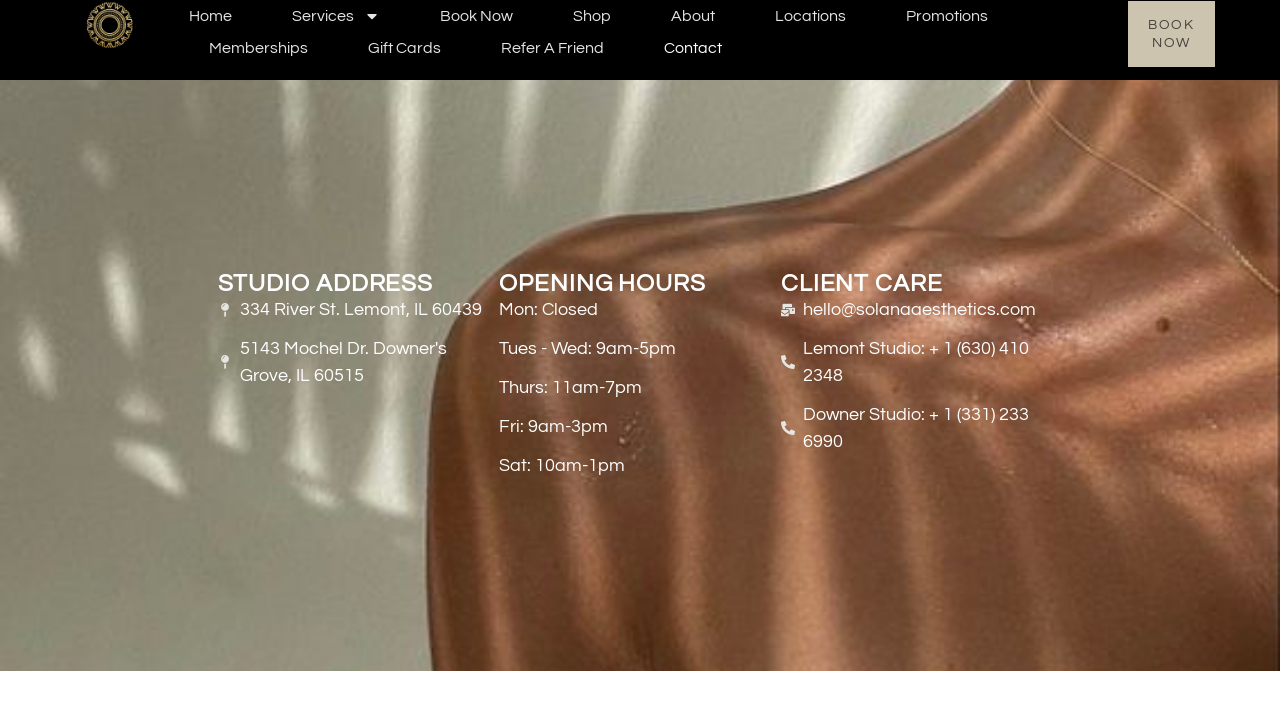

--- FILE ---
content_type: text/html; charset=UTF-8
request_url: https://solanaaesthetics.com/contact/
body_size: 26417
content:
<!doctype html>
<html lang="en-US" prefix="og: https://ogp.me/ns#">
<head>
	<meta charset="UTF-8">
	<meta name="viewport" content="width=device-width, initial-scale=1">
	<link rel="profile" href="https://gmpg.org/xfn/11">
	
<!-- Search Engine Optimization by Rank Math - https://rankmath.com/ -->
<title>Solana Aesthetics and Wellness | #1 Medical Spa in Lemont, IL</title>
<meta name="description" content="Discover personalized skincare and wellness treatments at Solana Aesthetics + Wellness in Lemont, IL. Experience IV therapy, injectables, and more in a"/>
<meta name="robots" content="follow, index, max-snippet:-1, max-video-preview:-1, max-image-preview:large"/>
<link rel="canonical" href="https://solanaaesthetics.com/contact/" />
<meta property="og:locale" content="en_US" />
<meta property="og:type" content="article" />
<meta property="og:title" content="Solana Aesthetics and Wellness | #1 Medical Spa in Lemont, IL" />
<meta property="og:description" content="Discover personalized skincare and wellness treatments at Solana Aesthetics + Wellness in Lemont, IL. Experience IV therapy, injectables, and more in a" />
<meta property="og:url" content="https://solanaaesthetics.com/contact/" />
<meta property="og:site_name" content="Solana Aesthetics and Wellness | Personalized Skincare &amp; Wellness in Lemont, IL" />
<meta property="article:publisher" content="https://www.facebook.com/solana.aesthetics/" />
<meta property="og:updated_time" content="2024-02-20T22:31:52+00:00" />
<meta property="og:image" content="https://solanaaesthetics.com/wp-content/uploads/2024/01/Screenshot-2024-01-25-at-6.24.43-PM.png" />
<meta property="og:image:secure_url" content="https://solanaaesthetics.com/wp-content/uploads/2024/01/Screenshot-2024-01-25-at-6.24.43-PM.png" />
<meta property="og:image:width" content="1186" />
<meta property="og:image:height" content="1188" />
<meta property="og:image:alt" content="Contact" />
<meta property="og:image:type" content="image/png" />
<meta name="twitter:card" content="summary_large_image" />
<meta name="twitter:title" content="Solana Aesthetics and Wellness | #1 Medical Spa in Lemont, IL" />
<meta name="twitter:description" content="Discover personalized skincare and wellness treatments at Solana Aesthetics + Wellness in Lemont, IL. Experience IV therapy, injectables, and more in a" />
<meta name="twitter:image" content="https://solanaaesthetics.com/wp-content/uploads/2024/01/Screenshot-2024-01-25-at-6.24.43-PM.png" />
<meta name="twitter:label1" content="Time to read" />
<meta name="twitter:data1" content="Less than a minute" />
<script type="application/ld+json" class="rank-math-schema">{"@context":"https://schema.org","@graph":[{"@type":"Place","@id":"https://solanaaesthetics.com/#place","address":{"@type":"PostalAddress","streetAddress":"334 River St. Lemont, IL","postalCode":"60439"}},{"@type":["MedicalBusiness","Organization"],"@id":"https://solanaaesthetics.com/#organization","name":"Solana Aesthetics and Wellness | Personalized Skincare &amp; Wellness in Lemont, IL","url":"https://solanaaesthetics.com","sameAs":["https://www.facebook.com/solana.aesthetics/"],"email":"hello@solanaaesthetics.com","address":{"@type":"PostalAddress","streetAddress":"334 River St. Lemont, IL","postalCode":"60439"},"logo":{"@type":"ImageObject","@id":"https://solanaaesthetics.com/#logo","url":"https://solanaaesthetics.com/wp-content/uploads/2024/01/solana-aesthetics-and-wellness-logo-new.png","contentUrl":"https://solanaaesthetics.com/wp-content/uploads/2024/01/solana-aesthetics-and-wellness-logo-new.png","caption":"Solana Aesthetics and Wellness | Personalized Skincare &amp; Wellness in Lemont, IL","inLanguage":"en-US","width":"742","height":"272"},"openingHours":["Monday,Tuesday,Wednesday,Thursday,Friday,Saturday,Sunday 09:00-17:00"],"location":{"@id":"https://solanaaesthetics.com/#place"},"image":{"@id":"https://solanaaesthetics.com/#logo"}},{"@type":"WebSite","@id":"https://solanaaesthetics.com/#website","url":"https://solanaaesthetics.com","name":"Solana Aesthetics and Wellness | Personalized Skincare &amp; Wellness in Lemont, IL","alternateName":"Solana Aesthetics and Wellness | #1 Medical Spa in Lemont, IL","publisher":{"@id":"https://solanaaesthetics.com/#organization"},"inLanguage":"en-US"},{"@type":"ImageObject","@id":"https://solanaaesthetics.com/wp-content/uploads/2024/01/Screenshot-2024-01-25-at-6.24.43-PM.png","url":"https://solanaaesthetics.com/wp-content/uploads/2024/01/Screenshot-2024-01-25-at-6.24.43-PM.png","width":"1186","height":"1188","inLanguage":"en-US"},{"@type":"ContactPage","@id":"https://solanaaesthetics.com/contact/#webpage","url":"https://solanaaesthetics.com/contact/","name":"Solana Aesthetics and Wellness | #1 Medical Spa in Lemont, IL","datePublished":"2024-01-19T17:29:32+00:00","dateModified":"2024-02-20T22:31:52+00:00","isPartOf":{"@id":"https://solanaaesthetics.com/#website"},"primaryImageOfPage":{"@id":"https://solanaaesthetics.com/wp-content/uploads/2024/01/Screenshot-2024-01-25-at-6.24.43-PM.png"},"inLanguage":"en-US"}]}</script>
<!-- /Rank Math WordPress SEO plugin -->

<link rel='dns-prefetch' href='//widgets.leadconnectorhq.com' />
<link rel='dns-prefetch' href='//www.googletagmanager.com' />
<link rel="alternate" type="application/rss+xml" title="Solana Aesthetics + Wellness &raquo; Feed" href="https://solanaaesthetics.com/feed/" />
<link rel="alternate" type="application/rss+xml" title="Solana Aesthetics + Wellness &raquo; Comments Feed" href="https://solanaaesthetics.com/comments/feed/" />
<script>
window._wpemojiSettings = {"baseUrl":"https:\/\/s.w.org\/images\/core\/emoji\/14.0.0\/72x72\/","ext":".png","svgUrl":"https:\/\/s.w.org\/images\/core\/emoji\/14.0.0\/svg\/","svgExt":".svg","source":{"concatemoji":"https:\/\/solanaaesthetics.com\/wp-includes\/js\/wp-emoji-release.min.js?ver=6.4.5"}};
/*! This file is auto-generated */
!function(i,n){var o,s,e;function c(e){try{var t={supportTests:e,timestamp:(new Date).valueOf()};sessionStorage.setItem(o,JSON.stringify(t))}catch(e){}}function p(e,t,n){e.clearRect(0,0,e.canvas.width,e.canvas.height),e.fillText(t,0,0);var t=new Uint32Array(e.getImageData(0,0,e.canvas.width,e.canvas.height).data),r=(e.clearRect(0,0,e.canvas.width,e.canvas.height),e.fillText(n,0,0),new Uint32Array(e.getImageData(0,0,e.canvas.width,e.canvas.height).data));return t.every(function(e,t){return e===r[t]})}function u(e,t,n){switch(t){case"flag":return n(e,"\ud83c\udff3\ufe0f\u200d\u26a7\ufe0f","\ud83c\udff3\ufe0f\u200b\u26a7\ufe0f")?!1:!n(e,"\ud83c\uddfa\ud83c\uddf3","\ud83c\uddfa\u200b\ud83c\uddf3")&&!n(e,"\ud83c\udff4\udb40\udc67\udb40\udc62\udb40\udc65\udb40\udc6e\udb40\udc67\udb40\udc7f","\ud83c\udff4\u200b\udb40\udc67\u200b\udb40\udc62\u200b\udb40\udc65\u200b\udb40\udc6e\u200b\udb40\udc67\u200b\udb40\udc7f");case"emoji":return!n(e,"\ud83e\udef1\ud83c\udffb\u200d\ud83e\udef2\ud83c\udfff","\ud83e\udef1\ud83c\udffb\u200b\ud83e\udef2\ud83c\udfff")}return!1}function f(e,t,n){var r="undefined"!=typeof WorkerGlobalScope&&self instanceof WorkerGlobalScope?new OffscreenCanvas(300,150):i.createElement("canvas"),a=r.getContext("2d",{willReadFrequently:!0}),o=(a.textBaseline="top",a.font="600 32px Arial",{});return e.forEach(function(e){o[e]=t(a,e,n)}),o}function t(e){var t=i.createElement("script");t.src=e,t.defer=!0,i.head.appendChild(t)}"undefined"!=typeof Promise&&(o="wpEmojiSettingsSupports",s=["flag","emoji"],n.supports={everything:!0,everythingExceptFlag:!0},e=new Promise(function(e){i.addEventListener("DOMContentLoaded",e,{once:!0})}),new Promise(function(t){var n=function(){try{var e=JSON.parse(sessionStorage.getItem(o));if("object"==typeof e&&"number"==typeof e.timestamp&&(new Date).valueOf()<e.timestamp+604800&&"object"==typeof e.supportTests)return e.supportTests}catch(e){}return null}();if(!n){if("undefined"!=typeof Worker&&"undefined"!=typeof OffscreenCanvas&&"undefined"!=typeof URL&&URL.createObjectURL&&"undefined"!=typeof Blob)try{var e="postMessage("+f.toString()+"("+[JSON.stringify(s),u.toString(),p.toString()].join(",")+"));",r=new Blob([e],{type:"text/javascript"}),a=new Worker(URL.createObjectURL(r),{name:"wpTestEmojiSupports"});return void(a.onmessage=function(e){c(n=e.data),a.terminate(),t(n)})}catch(e){}c(n=f(s,u,p))}t(n)}).then(function(e){for(var t in e)n.supports[t]=e[t],n.supports.everything=n.supports.everything&&n.supports[t],"flag"!==t&&(n.supports.everythingExceptFlag=n.supports.everythingExceptFlag&&n.supports[t]);n.supports.everythingExceptFlag=n.supports.everythingExceptFlag&&!n.supports.flag,n.DOMReady=!1,n.readyCallback=function(){n.DOMReady=!0}}).then(function(){return e}).then(function(){var e;n.supports.everything||(n.readyCallback(),(e=n.source||{}).concatemoji?t(e.concatemoji):e.wpemoji&&e.twemoji&&(t(e.twemoji),t(e.wpemoji)))}))}((window,document),window._wpemojiSettings);
</script>
<style id='wp-emoji-styles-inline-css'>

	img.wp-smiley, img.emoji {
		display: inline !important;
		border: none !important;
		box-shadow: none !important;
		height: 1em !important;
		width: 1em !important;
		margin: 0 0.07em !important;
		vertical-align: -0.1em !important;
		background: none !important;
		padding: 0 !important;
	}
</style>
<style id='rank-math-toc-block-style-inline-css'>
.wp-block-rank-math-toc-block nav ol{counter-reset:item}.wp-block-rank-math-toc-block nav ol li{display:block}.wp-block-rank-math-toc-block nav ol li:before{content:counters(item, ".") " ";counter-increment:item}

</style>
<style id='global-styles-inline-css'>
body{--wp--preset--color--black: #000000;--wp--preset--color--cyan-bluish-gray: #abb8c3;--wp--preset--color--white: #ffffff;--wp--preset--color--pale-pink: #f78da7;--wp--preset--color--vivid-red: #cf2e2e;--wp--preset--color--luminous-vivid-orange: #ff6900;--wp--preset--color--luminous-vivid-amber: #fcb900;--wp--preset--color--light-green-cyan: #7bdcb5;--wp--preset--color--vivid-green-cyan: #00d084;--wp--preset--color--pale-cyan-blue: #8ed1fc;--wp--preset--color--vivid-cyan-blue: #0693e3;--wp--preset--color--vivid-purple: #9b51e0;--wp--preset--gradient--vivid-cyan-blue-to-vivid-purple: linear-gradient(135deg,rgba(6,147,227,1) 0%,rgb(155,81,224) 100%);--wp--preset--gradient--light-green-cyan-to-vivid-green-cyan: linear-gradient(135deg,rgb(122,220,180) 0%,rgb(0,208,130) 100%);--wp--preset--gradient--luminous-vivid-amber-to-luminous-vivid-orange: linear-gradient(135deg,rgba(252,185,0,1) 0%,rgba(255,105,0,1) 100%);--wp--preset--gradient--luminous-vivid-orange-to-vivid-red: linear-gradient(135deg,rgba(255,105,0,1) 0%,rgb(207,46,46) 100%);--wp--preset--gradient--very-light-gray-to-cyan-bluish-gray: linear-gradient(135deg,rgb(238,238,238) 0%,rgb(169,184,195) 100%);--wp--preset--gradient--cool-to-warm-spectrum: linear-gradient(135deg,rgb(74,234,220) 0%,rgb(151,120,209) 20%,rgb(207,42,186) 40%,rgb(238,44,130) 60%,rgb(251,105,98) 80%,rgb(254,248,76) 100%);--wp--preset--gradient--blush-light-purple: linear-gradient(135deg,rgb(255,206,236) 0%,rgb(152,150,240) 100%);--wp--preset--gradient--blush-bordeaux: linear-gradient(135deg,rgb(254,205,165) 0%,rgb(254,45,45) 50%,rgb(107,0,62) 100%);--wp--preset--gradient--luminous-dusk: linear-gradient(135deg,rgb(255,203,112) 0%,rgb(199,81,192) 50%,rgb(65,88,208) 100%);--wp--preset--gradient--pale-ocean: linear-gradient(135deg,rgb(255,245,203) 0%,rgb(182,227,212) 50%,rgb(51,167,181) 100%);--wp--preset--gradient--electric-grass: linear-gradient(135deg,rgb(202,248,128) 0%,rgb(113,206,126) 100%);--wp--preset--gradient--midnight: linear-gradient(135deg,rgb(2,3,129) 0%,rgb(40,116,252) 100%);--wp--preset--font-size--small: 13px;--wp--preset--font-size--medium: 20px;--wp--preset--font-size--large: 36px;--wp--preset--font-size--x-large: 42px;--wp--preset--spacing--20: 0.44rem;--wp--preset--spacing--30: 0.67rem;--wp--preset--spacing--40: 1rem;--wp--preset--spacing--50: 1.5rem;--wp--preset--spacing--60: 2.25rem;--wp--preset--spacing--70: 3.38rem;--wp--preset--spacing--80: 5.06rem;--wp--preset--shadow--natural: 6px 6px 9px rgba(0, 0, 0, 0.2);--wp--preset--shadow--deep: 12px 12px 50px rgba(0, 0, 0, 0.4);--wp--preset--shadow--sharp: 6px 6px 0px rgba(0, 0, 0, 0.2);--wp--preset--shadow--outlined: 6px 6px 0px -3px rgba(255, 255, 255, 1), 6px 6px rgba(0, 0, 0, 1);--wp--preset--shadow--crisp: 6px 6px 0px rgba(0, 0, 0, 1);}body { margin: 0;--wp--style--global--content-size: 800px;--wp--style--global--wide-size: 1200px; }.wp-site-blocks > .alignleft { float: left; margin-right: 2em; }.wp-site-blocks > .alignright { float: right; margin-left: 2em; }.wp-site-blocks > .aligncenter { justify-content: center; margin-left: auto; margin-right: auto; }:where(.wp-site-blocks) > * { margin-block-start: 24px; margin-block-end: 0; }:where(.wp-site-blocks) > :first-child:first-child { margin-block-start: 0; }:where(.wp-site-blocks) > :last-child:last-child { margin-block-end: 0; }body { --wp--style--block-gap: 24px; }:where(body .is-layout-flow)  > :first-child:first-child{margin-block-start: 0;}:where(body .is-layout-flow)  > :last-child:last-child{margin-block-end: 0;}:where(body .is-layout-flow)  > *{margin-block-start: 24px;margin-block-end: 0;}:where(body .is-layout-constrained)  > :first-child:first-child{margin-block-start: 0;}:where(body .is-layout-constrained)  > :last-child:last-child{margin-block-end: 0;}:where(body .is-layout-constrained)  > *{margin-block-start: 24px;margin-block-end: 0;}:where(body .is-layout-flex) {gap: 24px;}:where(body .is-layout-grid) {gap: 24px;}body .is-layout-flow > .alignleft{float: left;margin-inline-start: 0;margin-inline-end: 2em;}body .is-layout-flow > .alignright{float: right;margin-inline-start: 2em;margin-inline-end: 0;}body .is-layout-flow > .aligncenter{margin-left: auto !important;margin-right: auto !important;}body .is-layout-constrained > .alignleft{float: left;margin-inline-start: 0;margin-inline-end: 2em;}body .is-layout-constrained > .alignright{float: right;margin-inline-start: 2em;margin-inline-end: 0;}body .is-layout-constrained > .aligncenter{margin-left: auto !important;margin-right: auto !important;}body .is-layout-constrained > :where(:not(.alignleft):not(.alignright):not(.alignfull)){max-width: var(--wp--style--global--content-size);margin-left: auto !important;margin-right: auto !important;}body .is-layout-constrained > .alignwide{max-width: var(--wp--style--global--wide-size);}body .is-layout-flex{display: flex;}body .is-layout-flex{flex-wrap: wrap;align-items: center;}body .is-layout-flex > *{margin: 0;}body .is-layout-grid{display: grid;}body .is-layout-grid > *{margin: 0;}body{padding-top: 0px;padding-right: 0px;padding-bottom: 0px;padding-left: 0px;}a:where(:not(.wp-element-button)){text-decoration: underline;}.wp-element-button, .wp-block-button__link{background-color: #32373c;border-width: 0;color: #fff;font-family: inherit;font-size: inherit;line-height: inherit;padding: calc(0.667em + 2px) calc(1.333em + 2px);text-decoration: none;}.has-black-color{color: var(--wp--preset--color--black) !important;}.has-cyan-bluish-gray-color{color: var(--wp--preset--color--cyan-bluish-gray) !important;}.has-white-color{color: var(--wp--preset--color--white) !important;}.has-pale-pink-color{color: var(--wp--preset--color--pale-pink) !important;}.has-vivid-red-color{color: var(--wp--preset--color--vivid-red) !important;}.has-luminous-vivid-orange-color{color: var(--wp--preset--color--luminous-vivid-orange) !important;}.has-luminous-vivid-amber-color{color: var(--wp--preset--color--luminous-vivid-amber) !important;}.has-light-green-cyan-color{color: var(--wp--preset--color--light-green-cyan) !important;}.has-vivid-green-cyan-color{color: var(--wp--preset--color--vivid-green-cyan) !important;}.has-pale-cyan-blue-color{color: var(--wp--preset--color--pale-cyan-blue) !important;}.has-vivid-cyan-blue-color{color: var(--wp--preset--color--vivid-cyan-blue) !important;}.has-vivid-purple-color{color: var(--wp--preset--color--vivid-purple) !important;}.has-black-background-color{background-color: var(--wp--preset--color--black) !important;}.has-cyan-bluish-gray-background-color{background-color: var(--wp--preset--color--cyan-bluish-gray) !important;}.has-white-background-color{background-color: var(--wp--preset--color--white) !important;}.has-pale-pink-background-color{background-color: var(--wp--preset--color--pale-pink) !important;}.has-vivid-red-background-color{background-color: var(--wp--preset--color--vivid-red) !important;}.has-luminous-vivid-orange-background-color{background-color: var(--wp--preset--color--luminous-vivid-orange) !important;}.has-luminous-vivid-amber-background-color{background-color: var(--wp--preset--color--luminous-vivid-amber) !important;}.has-light-green-cyan-background-color{background-color: var(--wp--preset--color--light-green-cyan) !important;}.has-vivid-green-cyan-background-color{background-color: var(--wp--preset--color--vivid-green-cyan) !important;}.has-pale-cyan-blue-background-color{background-color: var(--wp--preset--color--pale-cyan-blue) !important;}.has-vivid-cyan-blue-background-color{background-color: var(--wp--preset--color--vivid-cyan-blue) !important;}.has-vivid-purple-background-color{background-color: var(--wp--preset--color--vivid-purple) !important;}.has-black-border-color{border-color: var(--wp--preset--color--black) !important;}.has-cyan-bluish-gray-border-color{border-color: var(--wp--preset--color--cyan-bluish-gray) !important;}.has-white-border-color{border-color: var(--wp--preset--color--white) !important;}.has-pale-pink-border-color{border-color: var(--wp--preset--color--pale-pink) !important;}.has-vivid-red-border-color{border-color: var(--wp--preset--color--vivid-red) !important;}.has-luminous-vivid-orange-border-color{border-color: var(--wp--preset--color--luminous-vivid-orange) !important;}.has-luminous-vivid-amber-border-color{border-color: var(--wp--preset--color--luminous-vivid-amber) !important;}.has-light-green-cyan-border-color{border-color: var(--wp--preset--color--light-green-cyan) !important;}.has-vivid-green-cyan-border-color{border-color: var(--wp--preset--color--vivid-green-cyan) !important;}.has-pale-cyan-blue-border-color{border-color: var(--wp--preset--color--pale-cyan-blue) !important;}.has-vivid-cyan-blue-border-color{border-color: var(--wp--preset--color--vivid-cyan-blue) !important;}.has-vivid-purple-border-color{border-color: var(--wp--preset--color--vivid-purple) !important;}.has-vivid-cyan-blue-to-vivid-purple-gradient-background{background: var(--wp--preset--gradient--vivid-cyan-blue-to-vivid-purple) !important;}.has-light-green-cyan-to-vivid-green-cyan-gradient-background{background: var(--wp--preset--gradient--light-green-cyan-to-vivid-green-cyan) !important;}.has-luminous-vivid-amber-to-luminous-vivid-orange-gradient-background{background: var(--wp--preset--gradient--luminous-vivid-amber-to-luminous-vivid-orange) !important;}.has-luminous-vivid-orange-to-vivid-red-gradient-background{background: var(--wp--preset--gradient--luminous-vivid-orange-to-vivid-red) !important;}.has-very-light-gray-to-cyan-bluish-gray-gradient-background{background: var(--wp--preset--gradient--very-light-gray-to-cyan-bluish-gray) !important;}.has-cool-to-warm-spectrum-gradient-background{background: var(--wp--preset--gradient--cool-to-warm-spectrum) !important;}.has-blush-light-purple-gradient-background{background: var(--wp--preset--gradient--blush-light-purple) !important;}.has-blush-bordeaux-gradient-background{background: var(--wp--preset--gradient--blush-bordeaux) !important;}.has-luminous-dusk-gradient-background{background: var(--wp--preset--gradient--luminous-dusk) !important;}.has-pale-ocean-gradient-background{background: var(--wp--preset--gradient--pale-ocean) !important;}.has-electric-grass-gradient-background{background: var(--wp--preset--gradient--electric-grass) !important;}.has-midnight-gradient-background{background: var(--wp--preset--gradient--midnight) !important;}.has-small-font-size{font-size: var(--wp--preset--font-size--small) !important;}.has-medium-font-size{font-size: var(--wp--preset--font-size--medium) !important;}.has-large-font-size{font-size: var(--wp--preset--font-size--large) !important;}.has-x-large-font-size{font-size: var(--wp--preset--font-size--x-large) !important;}
.wp-block-navigation a:where(:not(.wp-element-button)){color: inherit;}
.wp-block-pullquote{font-size: 1.5em;line-height: 1.6;}
</style>
<link rel='stylesheet' id='LeadConnector-css' href='https://solanaaesthetics.com/wp-content/plugins/leadconnector/public/css/lc-public.css?ver=2.0' media='all' />
<link rel='stylesheet' id='woocommerce-layout-css' href='https://solanaaesthetics.com/wp-content/plugins/woocommerce/assets/css/woocommerce-layout.css?ver=8.5.1' media='all' />
<link rel='stylesheet' id='woocommerce-smallscreen-css' href='https://solanaaesthetics.com/wp-content/plugins/woocommerce/assets/css/woocommerce-smallscreen.css?ver=8.5.1' media='only screen and (max-width: 768px)' />
<link rel='stylesheet' id='woocommerce-general-css' href='https://solanaaesthetics.com/wp-content/plugins/woocommerce/assets/css/woocommerce.css?ver=8.5.1' media='all' />
<style id='woocommerce-inline-inline-css'>
.woocommerce form .form-row .required { visibility: visible; }
</style>
<link rel='stylesheet' id='hello-elementor-css' href='https://solanaaesthetics.com/wp-content/themes/hello-elementor/style.min.css?ver=3.4.2' media='all' />
<link rel='stylesheet' id='hello-elementor-theme-style-css' href='https://solanaaesthetics.com/wp-content/themes/hello-elementor/theme.min.css?ver=3.4.2' media='all' />
<link rel='stylesheet' id='hello-elementor-header-footer-css' href='https://solanaaesthetics.com/wp-content/themes/hello-elementor/header-footer.min.css?ver=3.4.2' media='all' />
<link rel='stylesheet' id='elementor-frontend-css' href='https://solanaaesthetics.com/wp-content/plugins/elementor/assets/css/frontend.min.css?ver=3.27.6' media='all' />
<link rel='stylesheet' id='elementor-post-6-css' href='https://solanaaesthetics.com/wp-content/uploads/elementor/css/post-6.css?ver=1764180592' media='all' />
<link rel='stylesheet' id='widget-image-css' href='https://solanaaesthetics.com/wp-content/plugins/elementor/assets/css/widget-image.min.css?ver=3.27.6' media='all' />
<link rel='stylesheet' id='widget-nav-menu-css' href='https://solanaaesthetics.com/wp-content/plugins/elementor-pro/assets/css/widget-nav-menu.min.css?ver=3.29.0' media='all' />
<link rel='stylesheet' id='widget-heading-css' href='https://solanaaesthetics.com/wp-content/plugins/elementor/assets/css/widget-heading.min.css?ver=3.27.6' media='all' />
<link rel='stylesheet' id='widget-icon-list-css' href='https://solanaaesthetics.com/wp-content/plugins/elementor/assets/css/widget-icon-list.min.css?ver=3.27.6' media='all' />
<link rel='stylesheet' id='widget-image-box-css' href='https://solanaaesthetics.com/wp-content/plugins/elementor/assets/css/widget-image-box.min.css?ver=3.27.6' media='all' />
<link rel='stylesheet' id='widget-text-editor-css' href='https://solanaaesthetics.com/wp-content/plugins/elementor/assets/css/widget-text-editor.min.css?ver=3.27.6' media='all' />
<link rel='stylesheet' id='e-motion-fx-css' href='https://solanaaesthetics.com/wp-content/plugins/elementor-pro/assets/css/modules/motion-fx.min.css?ver=3.29.0' media='all' />
<link rel='stylesheet' id='widget-form-css' href='https://solanaaesthetics.com/wp-content/plugins/elementor-pro/assets/css/widget-form.min.css?ver=3.29.0' media='all' />
<link rel='stylesheet' id='elementor-post-35-css' href='https://solanaaesthetics.com/wp-content/uploads/elementor/css/post-35.css?ver=1764196076' media='all' />
<link rel='stylesheet' id='elementor-post-484-css' href='https://solanaaesthetics.com/wp-content/uploads/elementor/css/post-484.css?ver=1764180592' media='all' />
<link rel='stylesheet' id='elementor-post-26-css' href='https://solanaaesthetics.com/wp-content/uploads/elementor/css/post-26.css?ver=1764180592' media='all' />
<link rel='stylesheet' id='e-woocommerce-notices-css' href='https://solanaaesthetics.com/wp-content/plugins/elementor-pro/assets/css/woocommerce-notices.min.css?ver=3.29.0' media='all' />
<link rel='stylesheet' id='elementor-gf-local-questrial-css' href='https://solanaaesthetics.com/wp-content/uploads/elementor/google-fonts/css/questrial.css?ver=1737473789' media='all' />
<script src="https://widgets.leadconnectorhq.com/loader.js?ver=2.0" id="LeadConnector.lc_text_widget-js"></script>
<script src="https://solanaaesthetics.com/wp-includes/js/jquery/jquery.min.js?ver=3.7.1" id="jquery-core-js"></script>
<script src="https://solanaaesthetics.com/wp-includes/js/jquery/jquery-migrate.min.js?ver=3.4.1" id="jquery-migrate-js"></script>
<script id="LeadConnector-js-extra">
var lc_public_js = {"text_widget_location_id":"AsVudrZjTAoTzUoLC0OE","text_widget_heading":"","text_widget_sub_heading":"","text_widget_error":"0","text_widget_use_email_field":"0","text_widget_settings":{"chatType":"emailChat","liveChatIntroMsg":"Give us a minute to assign you the best person to help you out.","liveChatUserInactiveMsg":"Looks like no one is available. Please leave your contact details. We will get back to you shortly.","liveChatVisitorInactiveMsg":"Chat closed due to user Inactivity","subHeading":"Enter your question below and a representative will get right back to you.","heading":"Have a question?","successMsg":"One of our representatives will contact you shortly.","liveChatAckMsg":"Your chat has ended","liveChatFeedbackNote":"Thank you, for taking your time.","thankYouMsg":"Thank You!","liveChatFeedbackMsg":"Please rate your experience.","liveChatEndedMsg":"To start a new chat,","promptMsg":"Hi there \ud83d\udc97, have a question? Text us here.","revisitPromptMsg":"Welcome back {{name}} \ud83d\udc97, how can we help you today?","legalMsg":"By submitting you agree to receive SMS or e-mails for the provided channel. Rates may be applied.","showPrompt":true,"allowAvatarImage":true,"promptAvatarAltText":"Avatar","promptType":"avatar","locale":"en-us","promptAvatar":"https:\/\/storage.googleapis.com\/msgsndr\/AsVudrZjTAoTzUoLC0OE\/media\/67aa7bb0d893ca5aa2f3da7a.png","enableRevisitMessage":true,"liveChatUserInactiveTime":"5","liveChatVisitorInactiveTime":"5","showAgencyBranding":true,"showLiveChatWelcomeMsg":true,"agencyName":"Aesthetic Edge Design","agencyWebsite":"https:\/\/aestheticedge.agency\/","showConsentCheckbox":true,"isPromptAvatarImageOptimize":true,"chatIcon":"messageChatCircle","theme":"{\"name\":\"custom\",\"value\":\"blue\",\"colors\":{\"chatBubbleColor\":\"#0D0E0EFF\",\"backgroundColor\":\"#ffffff\",\"headerColor\":\"#0D0E0EFF\",\"buttonColor\":\"#0D0E0EFF\",\"avatarBackgroundColor\":\"#ffffff\",\"avatarBorderColor\":\"#0D0E0EFF\",\"senderMessageColor\":\"#0D0E0EFF\",\"receivedMessageColor\":\"#F2F4F7\"},\"typography\":{\"fontFamily\":\"Montserrat\",\"colors\":{\"senderMessageTextColor\":\"#ffffff\",\"receivedMessageTextColor\":\"#111828\",\"systemMessageTextColor\":\"#344054\",\"headerMessageTextColor\":\"#ffffff\",\"welcomeMessageTextColor\":\"#344054\"}}}","locationCountryCode":"US","sendLabel":"Send","contactFormOptions":"[{\"id\":\"1\",\"value\":\"name\",\"label\":\"Name\",\"disabled\":true,\"dataType\":\"TEXT\",\"fieldKey\":\"contact.name\",\"placeholder\":\"Name\"},{\"id\":\"2\",\"value\":\"phone\",\"label\":\"Phone\",\"dataType\":\"PHONE\",\"fieldKey\":\"contact.phone\",\"placeholder\":\"Phone\"},{\"id\":\"4\",\"value\":\"message\",\"label\":\"Message\",\"dataType\":\"TEXTAREA\",\"fieldKey\":\"contact.message\",\"placeholder\":\"Message\"}]","brandingTitle":"Powered by","defaultConsentCheck":true,"redirectAction":false,"redirectText":"For more details, please visit our website","height":null,"width":null,"position":"bottom-right","ackIcon":"Check","ackPlaceholderColor":"#12b76a"},"text_widget_cdn_base_url":"https:\/\/widgets.leadconnectorhq.com\/"};
</script>
<script src="https://solanaaesthetics.com/wp-content/plugins/leadconnector/public/js/lc-public.js?ver=2.0" id="LeadConnector-js"></script>
<script src="https://solanaaesthetics.com/wp-content/plugins/woocommerce/assets/js/jquery-blockui/jquery.blockUI.min.js?ver=2.7.0-wc.8.5.1" id="jquery-blockui-js" defer data-wp-strategy="defer"></script>
<script id="wc-add-to-cart-js-extra">
var wc_add_to_cart_params = {"ajax_url":"\/wp-admin\/admin-ajax.php","wc_ajax_url":"\/?wc-ajax=%%endpoint%%","i18n_view_cart":"View cart","cart_url":"https:\/\/solanaaesthetics.com\/?page_id=13","is_cart":"","cart_redirect_after_add":"no"};
</script>
<script src="https://solanaaesthetics.com/wp-content/plugins/woocommerce/assets/js/frontend/add-to-cart.min.js?ver=8.5.1" id="wc-add-to-cart-js" defer data-wp-strategy="defer"></script>
<script src="https://solanaaesthetics.com/wp-content/plugins/woocommerce/assets/js/js-cookie/js.cookie.min.js?ver=2.1.4-wc.8.5.1" id="js-cookie-js" defer data-wp-strategy="defer"></script>
<script id="woocommerce-js-extra">
var woocommerce_params = {"ajax_url":"\/wp-admin\/admin-ajax.php","wc_ajax_url":"\/?wc-ajax=%%endpoint%%"};
</script>
<script src="https://solanaaesthetics.com/wp-content/plugins/woocommerce/assets/js/frontend/woocommerce.min.js?ver=8.5.1" id="woocommerce-js" defer data-wp-strategy="defer"></script>

<!-- Google tag (gtag.js) snippet added by Site Kit -->

<!-- Google Analytics snippet added by Site Kit -->
<script src="https://www.googletagmanager.com/gtag/js?id=GT-TXBK23PX" id="google_gtagjs-js" async></script>
<script id="google_gtagjs-js-after">
window.dataLayer = window.dataLayer || [];function gtag(){dataLayer.push(arguments);}
gtag("set","linker",{"domains":["solanaaesthetics.com"]});
gtag("js", new Date());
gtag("set", "developer_id.dZTNiMT", true);
gtag("config", "GT-TXBK23PX");
</script>

<!-- End Google tag (gtag.js) snippet added by Site Kit -->
<link rel="https://api.w.org/" href="https://solanaaesthetics.com/wp-json/" /><link rel="alternate" type="application/json" href="https://solanaaesthetics.com/wp-json/wp/v2/pages/35" /><link rel="EditURI" type="application/rsd+xml" title="RSD" href="https://solanaaesthetics.com/xmlrpc.php?rsd" />
<meta name="generator" content="WordPress 6.4.5" />
<link rel='shortlink' href='https://solanaaesthetics.com/?p=35' />
<link rel="alternate" type="application/json+oembed" href="https://solanaaesthetics.com/wp-json/oembed/1.0/embed?url=https%3A%2F%2Fsolanaaesthetics.com%2Fcontact%2F" />
<link rel="alternate" type="text/xml+oembed" href="https://solanaaesthetics.com/wp-json/oembed/1.0/embed?url=https%3A%2F%2Fsolanaaesthetics.com%2Fcontact%2F&#038;format=xml" />
<meta name="generator" content="Site Kit by Google 1.131.0" />	<noscript><style>.woocommerce-product-gallery{ opacity: 1 !important; }</style></noscript>
	<meta name="generator" content="Elementor 3.27.6; features: e_font_icon_svg, additional_custom_breakpoints, e_local_google_fonts, e_element_cache; settings: css_print_method-external, google_font-enabled, font_display-swap">
			<style>
				.e-con.e-parent:nth-of-type(n+4):not(.e-lazyloaded):not(.e-no-lazyload),
				.e-con.e-parent:nth-of-type(n+4):not(.e-lazyloaded):not(.e-no-lazyload) * {
					background-image: none !important;
				}
				@media screen and (max-height: 1024px) {
					.e-con.e-parent:nth-of-type(n+3):not(.e-lazyloaded):not(.e-no-lazyload),
					.e-con.e-parent:nth-of-type(n+3):not(.e-lazyloaded):not(.e-no-lazyload) * {
						background-image: none !important;
					}
				}
				@media screen and (max-height: 640px) {
					.e-con.e-parent:nth-of-type(n+2):not(.e-lazyloaded):not(.e-no-lazyload),
					.e-con.e-parent:nth-of-type(n+2):not(.e-lazyloaded):not(.e-no-lazyload) * {
						background-image: none !important;
					}
				}
			</style>
			<style class="wpcode-css-snippet">.elementor-widget-wrap.elementor-element-populated{
    padding: 0 !important;
}

.elementor-1026 .elementor-element.elementor-element-1ce55173 {
	padding: 0 !important;
}</style><script>document.addEventListener("DOMContentLoaded", function () {
    if (document.body.classList.contains("page-id-384")) {
        document.querySelectorAll(".single-content").forEach(function (el) {
            el.classList.remove("single-content");
        });
    }
});
</script><meta name="google-site-verification" content="QmsFLf6IylY2u46hGfqHrD6NL0nGGwZF3SpujdE7PHA" /><link rel="icon" href="https://solanaaesthetics.com/wp-content/uploads/2024/01/solana-aesthetics-and-wellness-logo-new-100x100.png" sizes="32x32" />
<link rel="icon" href="https://solanaaesthetics.com/wp-content/uploads/2024/01/solana-aesthetics-and-wellness-logo-new.png" sizes="192x192" />
<link rel="apple-touch-icon" href="https://solanaaesthetics.com/wp-content/uploads/2024/01/solana-aesthetics-and-wellness-logo-new.png" />
<meta name="msapplication-TileImage" content="https://solanaaesthetics.com/wp-content/uploads/2024/01/solana-aesthetics-and-wellness-logo-new.png" />
		<style id="wp-custom-css">
			

/** Start Block Kit CSS: 144-3-3a7d335f39a8579c20cdf02f8d462582 **/

.envato-block__preview{overflow: visible;}

/* Envato Kit 141 Custom Styles - Applied to the element under Advanced */

.elementor-headline-animation-type-drop-in .elementor-headline-dynamic-wrapper{
	text-align: center;
}
.envato-kit-141-top-0 h1,
.envato-kit-141-top-0 h2,
.envato-kit-141-top-0 h3,
.envato-kit-141-top-0 h4,
.envato-kit-141-top-0 h5,
.envato-kit-141-top-0 h6,
.envato-kit-141-top-0 p {
	margin-top: 0;
}

.envato-kit-141-newsletter-inline .elementor-field-textual.elementor-size-md {
	padding-left: 1.5rem;
	padding-right: 1.5rem;
}

.envato-kit-141-bottom-0 p {
	margin-bottom: 0;
}

.envato-kit-141-bottom-8 .elementor-price-list .elementor-price-list-item .elementor-price-list-header {
	margin-bottom: .5rem;
}

.envato-kit-141.elementor-widget-testimonial-carousel.elementor-pagination-type-bullets .swiper-container {
	padding-bottom: 52px;
}

.envato-kit-141-display-inline {
	display: inline-block;
}

.envato-kit-141 .elementor-slick-slider ul.slick-dots {
	bottom: -40px;
}

/** End Block Kit CSS: 144-3-3a7d335f39a8579c20cdf02f8d462582 **/



/** Start Block Kit CSS: 71-3-d415519effd9e11f35d2438c58ea7ebf **/

.envato-block__preview{overflow: visible;}

/** End Block Kit CSS: 71-3-d415519effd9e11f35d2438c58ea7ebf **/



/** Start Block Kit CSS: 142-3-a175df65179b9ef6a5ca9f1b2c0202b9 **/

.envato-block__preview{
	overflow: visible;
}

/* Border Radius */
.envato-kit-139-accordion .elementor-widget-container{
	border-radius: 10px !important;
}
.envato-kit-139-map iframe,
.envato-kit-139-slider .slick-slide,
.envato-kit-139-flipbox .elementor-flip-box div{
		border-radius: 10px !important;

}


/** End Block Kit CSS: 142-3-a175df65179b9ef6a5ca9f1b2c0202b9 **/


.single-content {
    background-color: #000 !important;
    color: #fff !important;
    padding: 10px 20px;
    max-width: 800px !important;
    margin: 0 auto;
}

.single-content p{
    color: #fff !important;
}

.single-content h1,
.single-content h2,
.single-content h3,
.single-content h4{
    color: #fff;
    text-align: left;
    margin: 2rem 0 1rem;
}

.single-content p {
    margin-bottom: 1.2rem;
    text-align: justify;
    font-size: 1rem;
}

.single-content ul,
.single-content ol {
    margin: 1.5rem 0;
    padding-left: 2rem;
		text-align: left;
		color: #fff !important;
}

.single-content li {
    margin-bottom: 0.5rem;
}

.single-content img {
    max-width: 100%;
    margin: 1.5rem auto;
    display: block;
    border-radius: 8px;
}

.single-content blockquote {
    border-left: 4px solid #fff;
    padding-left: 1rem;
    font-style: italic;
    color: #ddd;
    margin: 1.5rem 0;
}

.single h1 {
    font-family: "Questrial", Sans-serif;
    font-size: 40px !important;
    font-weight: 600;
    text-transform: uppercase;
    font-style: normal;
    line-height: 45px !important;
    color: #ffffff;
    width: 100%;
    max-width: 800px;
    margin-inline: auto;
}

.single-content h3 {
    font-size: 18px !important;
    font-weight: 500 !important;
}

.single-content h4 {
    font-size: 16px !important;
    font-weight: 500 !important;
}

.single-img{
	margin-bottom: -1px;
}

.single-content table {
	color: #fff !important;
}

.page-id-384 .elementor-element-e68e74a{
	display: none;
}

div:has(> .single-content) {
  background-color: #000;
}

.elementor-section:has(.single-content) {
  padding: 0 !important;
}
		</style>
		<meta name="traceparent" content="00-9bf4f8c07beeb8450000001768643671-9bf4f8c07beeb845-01"></head>
<body class="page-template page-template-elementor_header_footer page page-id-35 wp-custom-logo wp-embed-responsive theme-hello-elementor woocommerce-no-js eio-default hello-elementor-default e-wc-error-notice e-wc-message-notice e-wc-info-notice elementor-default elementor-template-full-width elementor-kit-6 elementor-page elementor-page-35">



<a class="skip-link screen-reader-text" href="#content">Skip to content</a>

		<div data-elementor-type="header" data-elementor-id="484" class="elementor elementor-484 elementor-location-header" data-elementor-post-type="elementor_library">
			<header class="elementor-element elementor-element-7be7b647 e-con-full e-flex e-con e-parent" data-id="7be7b647" data-element_type="container" data-settings="{&quot;background_background&quot;:&quot;classic&quot;}">
		<div class="elementor-element elementor-element-6c1c73ea e-con-full e-flex e-con e-child" data-id="6c1c73ea" data-element_type="container">
				<div class="elementor-element elementor-element-1f45f55d elementor-widget elementor-widget-image" data-id="1f45f55d" data-element_type="widget" data-widget_type="image.default">
				<div class="elementor-widget-container">
																<a href="https://solanaaesthetics.com">
							<img fetchpriority="high" width="512" height="512" src="https://solanaaesthetics.com/wp-content/uploads/2024/01/cropped-Untitled-design-8.png" class="attachment-full size-full wp-image-284" alt="" srcset="https://solanaaesthetics.com/wp-content/uploads/2024/01/cropped-Untitled-design-8.png 512w, https://solanaaesthetics.com/wp-content/uploads/2024/01/cropped-Untitled-design-8-300x300.png 300w, https://solanaaesthetics.com/wp-content/uploads/2024/01/cropped-Untitled-design-8-150x150.png 150w, https://solanaaesthetics.com/wp-content/uploads/2024/01/cropped-Untitled-design-8-100x100.png 100w, https://solanaaesthetics.com/wp-content/uploads/2024/01/cropped-Untitled-design-8-270x270.png 270w, https://solanaaesthetics.com/wp-content/uploads/2024/01/cropped-Untitled-design-8-192x192.png 192w, https://solanaaesthetics.com/wp-content/uploads/2024/01/cropped-Untitled-design-8-180x180.png 180w, https://solanaaesthetics.com/wp-content/uploads/2024/01/cropped-Untitled-design-8-32x32.png 32w" sizes="(max-width: 512px) 100vw, 512px" />								</a>
															</div>
				</div>
				</div>
		<div class="elementor-element elementor-element-171a0092 e-con-full e-flex e-con e-child" data-id="171a0092" data-element_type="container">
				<div class="elementor-element elementor-element-59cdd0b7 elementor-nav-menu--stretch elementor-widget__width-auto elementor-nav-menu__text-align-center elementor-nav-menu--dropdown-tablet elementor-nav-menu--toggle elementor-nav-menu--burger elementor-widget elementor-widget-nav-menu" data-id="59cdd0b7" data-element_type="widget" data-settings="{&quot;full_width&quot;:&quot;stretch&quot;,&quot;layout&quot;:&quot;horizontal&quot;,&quot;submenu_icon&quot;:{&quot;value&quot;:&quot;&lt;svg class=\&quot;e-font-icon-svg e-fas-caret-down\&quot; viewBox=\&quot;0 0 320 512\&quot; xmlns=\&quot;http:\/\/www.w3.org\/2000\/svg\&quot;&gt;&lt;path d=\&quot;M31.3 192h257.3c17.8 0 26.7 21.5 14.1 34.1L174.1 354.8c-7.8 7.8-20.5 7.8-28.3 0L17.2 226.1C4.6 213.5 13.5 192 31.3 192z\&quot;&gt;&lt;\/path&gt;&lt;\/svg&gt;&quot;,&quot;library&quot;:&quot;fa-solid&quot;},&quot;toggle&quot;:&quot;burger&quot;}" data-widget_type="nav-menu.default">
				<div class="elementor-widget-container">
								<nav aria-label="Menu" class="elementor-nav-menu--main elementor-nav-menu__container elementor-nav-menu--layout-horizontal e--pointer-background e--animation-sweep-right">
				<ul id="menu-1-59cdd0b7" class="elementor-nav-menu"><li class="menu-item menu-item-type-post_type menu-item-object-page menu-item-home menu-item-118"><a href="https://solanaaesthetics.com/" class="elementor-item">Home</a></li>
<li class="menu-item menu-item-type-post_type menu-item-object-page menu-item-has-children menu-item-490"><a href="https://solanaaesthetics.com/services/" class="elementor-item">Services</a>
<ul class="sub-menu elementor-nav-menu--dropdown">
	<li class="menu-item menu-item-type-custom menu-item-object-custom menu-item-home menu-item-has-children menu-item-909"><a href="https://solanaaesthetics.com/" class="elementor-sub-item">Face</a>
	<ul class="sub-menu elementor-nav-menu--dropdown">
		<li class="menu-item menu-item-type-post_type menu-item-object-page menu-item-910"><a href="https://solanaaesthetics.com/diamondglow-dermal-infusion/" class="elementor-sub-item">Diamond Glow (Dermal Infusion)</a></li>
		<li class="menu-item menu-item-type-post_type menu-item-object-page menu-item-916"><a href="https://solanaaesthetics.com/chemical-peels/" class="elementor-sub-item">Chemical Peels</a></li>
		<li class="menu-item menu-item-type-post_type menu-item-object-page menu-item-911"><a href="https://solanaaesthetics.com/dermaplaning/" class="elementor-sub-item">Dermaplaning</a></li>
		<li class="menu-item menu-item-type-post_type menu-item-object-page menu-item-912"><a href="https://solanaaesthetics.com/oxygeneo-facial/" class="elementor-sub-item">OXYGENEO Facial</a></li>
		<li class="menu-item menu-item-type-post_type menu-item-object-page menu-item-913"><a href="https://solanaaesthetics.com/skinpen-microneedling/" class="elementor-sub-item">Skinpen Microneedling</a></li>
		<li class="menu-item menu-item-type-post_type menu-item-object-page menu-item-914"><a href="https://solanaaesthetics.com/lash-lift-tint/" class="elementor-sub-item">Lash Lift Tint</a></li>
		<li class="menu-item menu-item-type-post_type menu-item-object-page menu-item-930"><a href="https://solanaaesthetics.com/morpheus8-treatment/" class="elementor-sub-item">morpheus8-treatment</a></li>
		<li class="menu-item menu-item-type-post_type menu-item-object-page menu-item-915"><a href="https://solanaaesthetics.com/brow-wax-tint/" class="elementor-sub-item">Brow Wax Tint</a></li>
		<li class="menu-item menu-item-type-post_type menu-item-object-page menu-item-948"><a href="https://solanaaesthetics.com/dmk-enzyme-therapy-lemont-il/" class="elementor-sub-item">DMK Enzyme Therapy</a></li>
		<li class="menu-item menu-item-type-post_type menu-item-object-page menu-item-2390"><a href="https://solanaaesthetics.com/the-green-peel/" class="elementor-sub-item">The Green Peel</a></li>
		<li class="menu-item menu-item-type-post_type menu-item-object-page menu-item-2711"><a href="https://solanaaesthetics.com/solana-facial-add-on/" class="elementor-sub-item">Facial Add-Ons</a></li>
		<li class="menu-item menu-item-type-post_type menu-item-object-page menu-item-2863"><a href="https://solanaaesthetics.com/the-saltfacial-skin-renewal-therapy/" class="elementor-sub-item">SaltFacial™ Skin Renewal Therapy</a></li>
	</ul>
</li>
	<li class="menu-item menu-item-type-custom menu-item-object-custom menu-item-home menu-item-has-children menu-item-918"><a href="https://solanaaesthetics.com/" class="elementor-sub-item">Injectables</a>
	<ul class="sub-menu elementor-nav-menu--dropdown">
		<li class="menu-item menu-item-type-post_type menu-item-object-page menu-item-917"><a href="https://solanaaesthetics.com/botox-dysport-xeomin/" class="elementor-sub-item">Botox Dysport Xeomin</a></li>
		<li class="menu-item menu-item-type-post_type menu-item-object-page menu-item-919"><a href="https://solanaaesthetics.com/dermal-fillers/" class="elementor-sub-item">Dermal Fillers</a></li>
		<li class="menu-item menu-item-type-post_type menu-item-object-page menu-item-926"><a href="https://solanaaesthetics.com/sclerotherapy/" class="elementor-sub-item">Sclerotherapy</a></li>
		<li class="menu-item menu-item-type-post_type menu-item-object-page menu-item-927"><a href="https://solanaaesthetics.com/sculptra-aesthetic/" class="elementor-sub-item">Sculptra Aesthetic</a></li>
		<li class="menu-item menu-item-type-post_type menu-item-object-page menu-item-931"><a href="https://solanaaesthetics.com/kybella-fat-reduction/" class="elementor-sub-item">Kybella Fat Reduction</a></li>
		<li class="menu-item menu-item-type-post_type menu-item-object-page menu-item-932"><a href="https://solanaaesthetics.com/pdo-thread-lift/" class="elementor-sub-item">PDO THREAD LIFT</a></li>
	</ul>
</li>
	<li class="menu-item menu-item-type-custom menu-item-object-custom menu-item-home menu-item-has-children menu-item-2791"><a href="https://solanaaesthetics.com/" class="elementor-sub-item">Spray Tan</a>
	<ul class="sub-menu elementor-nav-menu--dropdown">
		<li class="menu-item menu-item-type-post_type menu-item-object-page menu-item-2792"><a href="https://solanaaesthetics.com/spray-tan/" class="elementor-sub-item">Spray Tan</a></li>
	</ul>
</li>
	<li class="menu-item menu-item-type-custom menu-item-object-custom menu-item-home menu-item-has-children menu-item-928"><a href="https://solanaaesthetics.com/" class="elementor-sub-item">Body Contouring</a>
	<ul class="sub-menu elementor-nav-menu--dropdown">
		<li class="menu-item menu-item-type-post_type menu-item-object-page menu-item-929"><a href="https://solanaaesthetics.com/emsculpt-neo/" class="elementor-sub-item">Emsculpt Neo</a></li>
	</ul>
</li>
	<li class="menu-item menu-item-type-custom menu-item-object-custom menu-item-home menu-item-has-children menu-item-933"><a href="https://solanaaesthetics.com/" class="elementor-sub-item">Laser Treatments</a>
	<ul class="sub-menu elementor-nav-menu--dropdown">
		<li class="menu-item menu-item-type-post_type menu-item-object-page menu-item-935"><a href="https://solanaaesthetics.com/bbl/" class="elementor-sub-item">BBL Clear</a></li>
		<li class="menu-item menu-item-type-post_type menu-item-object-page menu-item-936"><a href="https://solanaaesthetics.com/clear-and-brilliant/" class="elementor-sub-item">Clear and Brilliant</a></li>
		<li class="menu-item menu-item-type-post_type menu-item-object-page menu-item-981"><a href="https://solanaaesthetics.com/forever-young-bbl-photofacial-sciton/" class="elementor-sub-item">Forever Young BBL Photofacial Sciton</a></li>
		<li class="menu-item menu-item-type-post_type menu-item-object-page menu-item-937"><a href="https://solanaaesthetics.com/laser-hair-removal-lumenis-splendor/" class="elementor-sub-item">Laser Hair Removal Lumenis Splendor</a></li>
		<li class="menu-item menu-item-type-post_type menu-item-object-page menu-item-938"><a href="https://solanaaesthetics.com/moxi-laser/" class="elementor-sub-item">Moxi Laser</a></li>
		<li class="menu-item menu-item-type-post_type menu-item-object-page menu-item-1001"><a href="https://solanaaesthetics.com/halo-skin-resurfacing/" class="elementor-sub-item">Halo Skin Resurfacing</a></li>
	</ul>
</li>
	<li class="menu-item menu-item-type-custom menu-item-object-custom menu-item-home menu-item-has-children menu-item-939"><a href="https://solanaaesthetics.com/" class="elementor-sub-item">Regenerative Therapies</a>
	<ul class="sub-menu elementor-nav-menu--dropdown">
		<li class="menu-item menu-item-type-post_type menu-item-object-page menu-item-949"><a href="https://solanaaesthetics.com/prp-breast-chest-rejuvenation/" class="elementor-sub-item">PRP Breast Chest Rejuvenation</a></li>
		<li class="menu-item menu-item-type-post_type menu-item-object-page menu-item-950"><a href="https://solanaaesthetics.com/prf-ez-gel/" class="elementor-sub-item">PRF EZ GEL</a></li>
		<li class="menu-item menu-item-type-post_type menu-item-object-page menu-item-951"><a href="https://solanaaesthetics.com/hair-restoration-with-prp/" class="elementor-sub-item">Hair Restoration with PRP</a></li>
	</ul>
</li>
	<li class="menu-item menu-item-type-custom menu-item-object-custom menu-item-home menu-item-has-children menu-item-952"><a href="https://solanaaesthetics.com/" class="elementor-sub-item">WELLNESS</a>
	<ul class="sub-menu elementor-nav-menu--dropdown">
		<li class="menu-item menu-item-type-post_type menu-item-object-page menu-item-953"><a href="https://solanaaesthetics.com/iv-wellness-lemont-iv-infusion-therapy/" class="elementor-sub-item">IV Vitamin Therapy Shots</a></li>
		<li class="menu-item menu-item-type-post_type menu-item-object-page menu-item-956"><a href="https://solanaaesthetics.com/therapeutic-medical-massage/" class="elementor-sub-item">Therapeutic Medical Massage</a></li>
		<li class="menu-item menu-item-type-post_type menu-item-object-page menu-item-1362"><a href="https://solanaaesthetics.com/hormone-replacement-therapy-in-illinois/" class="elementor-sub-item">Hormone Replacement Therapy in Illinois</a></li>
	</ul>
</li>
</ul>
</li>
<li class="menu-item menu-item-type-custom menu-item-object-custom menu-item-224"><a href="https://na02.patientnow.com/a/solanaspalemont/OnlineBooking.aspx" class="elementor-item">Book now</a></li>
<li class="menu-item menu-item-type-custom menu-item-object-custom menu-item-2875"><a href="http://pakgfh-br.myshopify.com" class="elementor-item">Shop</a></li>
<li class="menu-item menu-item-type-post_type menu-item-object-page menu-item-489"><a href="https://solanaaesthetics.com/about-2/" class="elementor-item">About</a></li>
<li class="menu-item menu-item-type-post_type menu-item-object-page menu-item-513"><a href="https://solanaaesthetics.com/locations/" class="elementor-item">locations</a></li>
<li class="menu-item menu-item-type-post_type menu-item-object-page menu-item-1265"><a href="https://solanaaesthetics.com/promotions/" class="elementor-item">Promotions</a></li>
<li class="menu-item menu-item-type-post_type menu-item-object-page menu-item-1295"><a href="https://solanaaesthetics.com/memberships/" class="elementor-item">Memberships</a></li>
<li class="menu-item menu-item-type-custom menu-item-object-custom menu-item-1156"><a href="https://www.salonvision.com/solanaspalemont/GiftCertificatePop.aspx" class="elementor-item">Gift Cards</a></li>
<li class="menu-item menu-item-type-post_type menu-item-object-page menu-item-2874"><a href="https://solanaaesthetics.com/refer-a-friend/" class="elementor-item">Refer a Friend</a></li>
<li class="menu-item menu-item-type-post_type menu-item-object-page current-menu-item page_item page-item-35 current_page_item menu-item-515"><a href="https://solanaaesthetics.com/contact/" aria-current="page" class="elementor-item elementor-item-active">Contact</a></li>
</ul>			</nav>
					<div class="elementor-menu-toggle" role="button" tabindex="0" aria-label="Menu Toggle" aria-expanded="false">
			<svg aria-hidden="true" role="presentation" class="elementor-menu-toggle__icon--open e-font-icon-svg e-eicon-menu-bar" viewBox="0 0 1000 1000" xmlns="http://www.w3.org/2000/svg"><path d="M104 333H896C929 333 958 304 958 271S929 208 896 208H104C71 208 42 237 42 271S71 333 104 333ZM104 583H896C929 583 958 554 958 521S929 458 896 458H104C71 458 42 487 42 521S71 583 104 583ZM104 833H896C929 833 958 804 958 771S929 708 896 708H104C71 708 42 737 42 771S71 833 104 833Z"></path></svg><svg aria-hidden="true" role="presentation" class="elementor-menu-toggle__icon--close e-font-icon-svg e-eicon-close" viewBox="0 0 1000 1000" xmlns="http://www.w3.org/2000/svg"><path d="M742 167L500 408 258 167C246 154 233 150 217 150 196 150 179 158 167 167 154 179 150 196 150 212 150 229 154 242 171 254L408 500 167 742C138 771 138 800 167 829 196 858 225 858 254 829L496 587 738 829C750 842 767 846 783 846 800 846 817 842 829 829 842 817 846 804 846 783 846 767 842 750 829 737L588 500 833 258C863 229 863 200 833 171 804 137 775 137 742 167Z"></path></svg>		</div>
					<nav class="elementor-nav-menu--dropdown elementor-nav-menu__container" aria-hidden="true">
				<ul id="menu-2-59cdd0b7" class="elementor-nav-menu"><li class="menu-item menu-item-type-post_type menu-item-object-page menu-item-home menu-item-118"><a href="https://solanaaesthetics.com/" class="elementor-item" tabindex="-1">Home</a></li>
<li class="menu-item menu-item-type-post_type menu-item-object-page menu-item-has-children menu-item-490"><a href="https://solanaaesthetics.com/services/" class="elementor-item" tabindex="-1">Services</a>
<ul class="sub-menu elementor-nav-menu--dropdown">
	<li class="menu-item menu-item-type-custom menu-item-object-custom menu-item-home menu-item-has-children menu-item-909"><a href="https://solanaaesthetics.com/" class="elementor-sub-item" tabindex="-1">Face</a>
	<ul class="sub-menu elementor-nav-menu--dropdown">
		<li class="menu-item menu-item-type-post_type menu-item-object-page menu-item-910"><a href="https://solanaaesthetics.com/diamondglow-dermal-infusion/" class="elementor-sub-item" tabindex="-1">Diamond Glow (Dermal Infusion)</a></li>
		<li class="menu-item menu-item-type-post_type menu-item-object-page menu-item-916"><a href="https://solanaaesthetics.com/chemical-peels/" class="elementor-sub-item" tabindex="-1">Chemical Peels</a></li>
		<li class="menu-item menu-item-type-post_type menu-item-object-page menu-item-911"><a href="https://solanaaesthetics.com/dermaplaning/" class="elementor-sub-item" tabindex="-1">Dermaplaning</a></li>
		<li class="menu-item menu-item-type-post_type menu-item-object-page menu-item-912"><a href="https://solanaaesthetics.com/oxygeneo-facial/" class="elementor-sub-item" tabindex="-1">OXYGENEO Facial</a></li>
		<li class="menu-item menu-item-type-post_type menu-item-object-page menu-item-913"><a href="https://solanaaesthetics.com/skinpen-microneedling/" class="elementor-sub-item" tabindex="-1">Skinpen Microneedling</a></li>
		<li class="menu-item menu-item-type-post_type menu-item-object-page menu-item-914"><a href="https://solanaaesthetics.com/lash-lift-tint/" class="elementor-sub-item" tabindex="-1">Lash Lift Tint</a></li>
		<li class="menu-item menu-item-type-post_type menu-item-object-page menu-item-930"><a href="https://solanaaesthetics.com/morpheus8-treatment/" class="elementor-sub-item" tabindex="-1">morpheus8-treatment</a></li>
		<li class="menu-item menu-item-type-post_type menu-item-object-page menu-item-915"><a href="https://solanaaesthetics.com/brow-wax-tint/" class="elementor-sub-item" tabindex="-1">Brow Wax Tint</a></li>
		<li class="menu-item menu-item-type-post_type menu-item-object-page menu-item-948"><a href="https://solanaaesthetics.com/dmk-enzyme-therapy-lemont-il/" class="elementor-sub-item" tabindex="-1">DMK Enzyme Therapy</a></li>
		<li class="menu-item menu-item-type-post_type menu-item-object-page menu-item-2390"><a href="https://solanaaesthetics.com/the-green-peel/" class="elementor-sub-item" tabindex="-1">The Green Peel</a></li>
		<li class="menu-item menu-item-type-post_type menu-item-object-page menu-item-2711"><a href="https://solanaaesthetics.com/solana-facial-add-on/" class="elementor-sub-item" tabindex="-1">Facial Add-Ons</a></li>
		<li class="menu-item menu-item-type-post_type menu-item-object-page menu-item-2863"><a href="https://solanaaesthetics.com/the-saltfacial-skin-renewal-therapy/" class="elementor-sub-item" tabindex="-1">SaltFacial™ Skin Renewal Therapy</a></li>
	</ul>
</li>
	<li class="menu-item menu-item-type-custom menu-item-object-custom menu-item-home menu-item-has-children menu-item-918"><a href="https://solanaaesthetics.com/" class="elementor-sub-item" tabindex="-1">Injectables</a>
	<ul class="sub-menu elementor-nav-menu--dropdown">
		<li class="menu-item menu-item-type-post_type menu-item-object-page menu-item-917"><a href="https://solanaaesthetics.com/botox-dysport-xeomin/" class="elementor-sub-item" tabindex="-1">Botox Dysport Xeomin</a></li>
		<li class="menu-item menu-item-type-post_type menu-item-object-page menu-item-919"><a href="https://solanaaesthetics.com/dermal-fillers/" class="elementor-sub-item" tabindex="-1">Dermal Fillers</a></li>
		<li class="menu-item menu-item-type-post_type menu-item-object-page menu-item-926"><a href="https://solanaaesthetics.com/sclerotherapy/" class="elementor-sub-item" tabindex="-1">Sclerotherapy</a></li>
		<li class="menu-item menu-item-type-post_type menu-item-object-page menu-item-927"><a href="https://solanaaesthetics.com/sculptra-aesthetic/" class="elementor-sub-item" tabindex="-1">Sculptra Aesthetic</a></li>
		<li class="menu-item menu-item-type-post_type menu-item-object-page menu-item-931"><a href="https://solanaaesthetics.com/kybella-fat-reduction/" class="elementor-sub-item" tabindex="-1">Kybella Fat Reduction</a></li>
		<li class="menu-item menu-item-type-post_type menu-item-object-page menu-item-932"><a href="https://solanaaesthetics.com/pdo-thread-lift/" class="elementor-sub-item" tabindex="-1">PDO THREAD LIFT</a></li>
	</ul>
</li>
	<li class="menu-item menu-item-type-custom menu-item-object-custom menu-item-home menu-item-has-children menu-item-2791"><a href="https://solanaaesthetics.com/" class="elementor-sub-item" tabindex="-1">Spray Tan</a>
	<ul class="sub-menu elementor-nav-menu--dropdown">
		<li class="menu-item menu-item-type-post_type menu-item-object-page menu-item-2792"><a href="https://solanaaesthetics.com/spray-tan/" class="elementor-sub-item" tabindex="-1">Spray Tan</a></li>
	</ul>
</li>
	<li class="menu-item menu-item-type-custom menu-item-object-custom menu-item-home menu-item-has-children menu-item-928"><a href="https://solanaaesthetics.com/" class="elementor-sub-item" tabindex="-1">Body Contouring</a>
	<ul class="sub-menu elementor-nav-menu--dropdown">
		<li class="menu-item menu-item-type-post_type menu-item-object-page menu-item-929"><a href="https://solanaaesthetics.com/emsculpt-neo/" class="elementor-sub-item" tabindex="-1">Emsculpt Neo</a></li>
	</ul>
</li>
	<li class="menu-item menu-item-type-custom menu-item-object-custom menu-item-home menu-item-has-children menu-item-933"><a href="https://solanaaesthetics.com/" class="elementor-sub-item" tabindex="-1">Laser Treatments</a>
	<ul class="sub-menu elementor-nav-menu--dropdown">
		<li class="menu-item menu-item-type-post_type menu-item-object-page menu-item-935"><a href="https://solanaaesthetics.com/bbl/" class="elementor-sub-item" tabindex="-1">BBL Clear</a></li>
		<li class="menu-item menu-item-type-post_type menu-item-object-page menu-item-936"><a href="https://solanaaesthetics.com/clear-and-brilliant/" class="elementor-sub-item" tabindex="-1">Clear and Brilliant</a></li>
		<li class="menu-item menu-item-type-post_type menu-item-object-page menu-item-981"><a href="https://solanaaesthetics.com/forever-young-bbl-photofacial-sciton/" class="elementor-sub-item" tabindex="-1">Forever Young BBL Photofacial Sciton</a></li>
		<li class="menu-item menu-item-type-post_type menu-item-object-page menu-item-937"><a href="https://solanaaesthetics.com/laser-hair-removal-lumenis-splendor/" class="elementor-sub-item" tabindex="-1">Laser Hair Removal Lumenis Splendor</a></li>
		<li class="menu-item menu-item-type-post_type menu-item-object-page menu-item-938"><a href="https://solanaaesthetics.com/moxi-laser/" class="elementor-sub-item" tabindex="-1">Moxi Laser</a></li>
		<li class="menu-item menu-item-type-post_type menu-item-object-page menu-item-1001"><a href="https://solanaaesthetics.com/halo-skin-resurfacing/" class="elementor-sub-item" tabindex="-1">Halo Skin Resurfacing</a></li>
	</ul>
</li>
	<li class="menu-item menu-item-type-custom menu-item-object-custom menu-item-home menu-item-has-children menu-item-939"><a href="https://solanaaesthetics.com/" class="elementor-sub-item" tabindex="-1">Regenerative Therapies</a>
	<ul class="sub-menu elementor-nav-menu--dropdown">
		<li class="menu-item menu-item-type-post_type menu-item-object-page menu-item-949"><a href="https://solanaaesthetics.com/prp-breast-chest-rejuvenation/" class="elementor-sub-item" tabindex="-1">PRP Breast Chest Rejuvenation</a></li>
		<li class="menu-item menu-item-type-post_type menu-item-object-page menu-item-950"><a href="https://solanaaesthetics.com/prf-ez-gel/" class="elementor-sub-item" tabindex="-1">PRF EZ GEL</a></li>
		<li class="menu-item menu-item-type-post_type menu-item-object-page menu-item-951"><a href="https://solanaaesthetics.com/hair-restoration-with-prp/" class="elementor-sub-item" tabindex="-1">Hair Restoration with PRP</a></li>
	</ul>
</li>
	<li class="menu-item menu-item-type-custom menu-item-object-custom menu-item-home menu-item-has-children menu-item-952"><a href="https://solanaaesthetics.com/" class="elementor-sub-item" tabindex="-1">WELLNESS</a>
	<ul class="sub-menu elementor-nav-menu--dropdown">
		<li class="menu-item menu-item-type-post_type menu-item-object-page menu-item-953"><a href="https://solanaaesthetics.com/iv-wellness-lemont-iv-infusion-therapy/" class="elementor-sub-item" tabindex="-1">IV Vitamin Therapy Shots</a></li>
		<li class="menu-item menu-item-type-post_type menu-item-object-page menu-item-956"><a href="https://solanaaesthetics.com/therapeutic-medical-massage/" class="elementor-sub-item" tabindex="-1">Therapeutic Medical Massage</a></li>
		<li class="menu-item menu-item-type-post_type menu-item-object-page menu-item-1362"><a href="https://solanaaesthetics.com/hormone-replacement-therapy-in-illinois/" class="elementor-sub-item" tabindex="-1">Hormone Replacement Therapy in Illinois</a></li>
	</ul>
</li>
</ul>
</li>
<li class="menu-item menu-item-type-custom menu-item-object-custom menu-item-224"><a href="https://na02.patientnow.com/a/solanaspalemont/OnlineBooking.aspx" class="elementor-item" tabindex="-1">Book now</a></li>
<li class="menu-item menu-item-type-custom menu-item-object-custom menu-item-2875"><a href="http://pakgfh-br.myshopify.com" class="elementor-item" tabindex="-1">Shop</a></li>
<li class="menu-item menu-item-type-post_type menu-item-object-page menu-item-489"><a href="https://solanaaesthetics.com/about-2/" class="elementor-item" tabindex="-1">About</a></li>
<li class="menu-item menu-item-type-post_type menu-item-object-page menu-item-513"><a href="https://solanaaesthetics.com/locations/" class="elementor-item" tabindex="-1">locations</a></li>
<li class="menu-item menu-item-type-post_type menu-item-object-page menu-item-1265"><a href="https://solanaaesthetics.com/promotions/" class="elementor-item" tabindex="-1">Promotions</a></li>
<li class="menu-item menu-item-type-post_type menu-item-object-page menu-item-1295"><a href="https://solanaaesthetics.com/memberships/" class="elementor-item" tabindex="-1">Memberships</a></li>
<li class="menu-item menu-item-type-custom menu-item-object-custom menu-item-1156"><a href="https://www.salonvision.com/solanaspalemont/GiftCertificatePop.aspx" class="elementor-item" tabindex="-1">Gift Cards</a></li>
<li class="menu-item menu-item-type-post_type menu-item-object-page menu-item-2874"><a href="https://solanaaesthetics.com/refer-a-friend/" class="elementor-item" tabindex="-1">Refer a Friend</a></li>
<li class="menu-item menu-item-type-post_type menu-item-object-page current-menu-item page_item page-item-35 current_page_item menu-item-515"><a href="https://solanaaesthetics.com/contact/" aria-current="page" class="elementor-item elementor-item-active" tabindex="-1">Contact</a></li>
</ul>			</nav>
						</div>
				</div>
				<div class="elementor-element elementor-element-7cf2b5b1 elementor-widget__width-auto elementor-widget elementor-widget-button" data-id="7cf2b5b1" data-element_type="widget" data-widget_type="button.default">
				<div class="elementor-widget-container">
									<div class="elementor-button-wrapper">
					<a class="elementor-button elementor-button-link elementor-size-sm" href="https://na02.patientnow.com/a/solanaspalemont/OnlineBooking.aspx">
						<span class="elementor-button-content-wrapper">
									<span class="elementor-button-text">Book now</span>
					</span>
					</a>
				</div>
								</div>
				</div>
				</div>
				</header>
				</div>
				<div data-elementor-type="wp-page" data-elementor-id="35" class="elementor elementor-35" data-elementor-post-type="page">
				<div class="elementor-element elementor-element-3f822a8c e-flex e-con-boxed e-con e-parent" data-id="3f822a8c" data-element_type="container" data-settings="{&quot;background_background&quot;:&quot;classic&quot;,&quot;background_motion_fx_motion_fx_scrolling&quot;:&quot;yes&quot;,&quot;background_motion_fx_scale_effect&quot;:&quot;yes&quot;,&quot;background_motion_fx_scale_range&quot;:{&quot;unit&quot;:&quot;%&quot;,&quot;size&quot;:&quot;&quot;,&quot;sizes&quot;:{&quot;start&quot;:50,&quot;end&quot;:100}},&quot;background_motion_fx_scale_direction&quot;:&quot;out-in&quot;,&quot;background_motion_fx_scale_speed&quot;:{&quot;unit&quot;:&quot;px&quot;,&quot;size&quot;:4,&quot;sizes&quot;:[]},&quot;background_motion_fx_devices&quot;:[&quot;desktop&quot;,&quot;tablet&quot;,&quot;mobile&quot;]}">
					<div class="e-con-inner">
		<div class="elementor-element elementor-element-37375b6e e-con-full e-flex e-con e-child" data-id="37375b6e" data-element_type="container">
				<div class="elementor-element elementor-element-4ec709d9 elementor-widget elementor-widget-heading" data-id="4ec709d9" data-element_type="widget" data-widget_type="heading.default">
				<div class="elementor-widget-container">
					<h2 class="elementor-heading-title elementor-size-default">Studio Address</h2>				</div>
				</div>
				<div class="elementor-element elementor-element-6666e80b elementor-icon-list--layout-traditional elementor-list-item-link-full_width elementor-widget elementor-widget-icon-list" data-id="6666e80b" data-element_type="widget" data-widget_type="icon-list.default">
				<div class="elementor-widget-container">
							<ul class="elementor-icon-list-items">
							<li class="elementor-icon-list-item">
											<span class="elementor-icon-list-icon">
							<svg aria-hidden="true" class="e-font-icon-svg e-fas-map-pin" viewBox="0 0 288 512" xmlns="http://www.w3.org/2000/svg"><path d="M112 316.94v156.69l22.02 33.02c4.75 7.12 15.22 7.12 19.97 0L176 473.63V316.94c-10.39 1.92-21.06 3.06-32 3.06s-21.61-1.14-32-3.06zM144 0C64.47 0 0 64.47 0 144s64.47 144 144 144 144-64.47 144-144S223.53 0 144 0zm0 76c-37.5 0-68 30.5-68 68 0 6.62-5.38 12-12 12s-12-5.38-12-12c0-50.73 41.28-92 92-92 6.62 0 12 5.38 12 12s-5.38 12-12 12z"></path></svg>						</span>
										<span class="elementor-icon-list-text">334 River St. Lemont, IL 60439</span>
									</li>
								<li class="elementor-icon-list-item">
											<span class="elementor-icon-list-icon">
							<svg aria-hidden="true" class="e-font-icon-svg e-fas-map-pin" viewBox="0 0 288 512" xmlns="http://www.w3.org/2000/svg"><path d="M112 316.94v156.69l22.02 33.02c4.75 7.12 15.22 7.12 19.97 0L176 473.63V316.94c-10.39 1.92-21.06 3.06-32 3.06s-21.61-1.14-32-3.06zM144 0C64.47 0 0 64.47 0 144s64.47 144 144 144 144-64.47 144-144S223.53 0 144 0zm0 76c-37.5 0-68 30.5-68 68 0 6.62-5.38 12-12 12s-12-5.38-12-12c0-50.73 41.28-92 92-92 6.62 0 12 5.38 12 12s-5.38 12-12 12z"></path></svg>						</span>
										<span class="elementor-icon-list-text">5143 Mochel Dr. Downer's Grove, IL 60515</span>
									</li>
						</ul>
						</div>
				</div>
				</div>
		<div class="elementor-element elementor-element-64199c74 e-con-full e-flex e-con e-child" data-id="64199c74" data-element_type="container">
				<div class="elementor-element elementor-element-b41aa34 elementor-widget elementor-widget-heading" data-id="b41aa34" data-element_type="widget" data-widget_type="heading.default">
				<div class="elementor-widget-container">
					<h2 class="elementor-heading-title elementor-size-default">Opening Hours</h2>				</div>
				</div>
				<div class="elementor-element elementor-element-6b5499a6 elementor-icon-list--layout-traditional elementor-list-item-link-full_width elementor-widget elementor-widget-icon-list" data-id="6b5499a6" data-element_type="widget" data-widget_type="icon-list.default">
				<div class="elementor-widget-container">
							<ul class="elementor-icon-list-items">
							<li class="elementor-icon-list-item">
										<span class="elementor-icon-list-text">Mon: Closed</span>
									</li>
								<li class="elementor-icon-list-item">
										<span class="elementor-icon-list-text">Tues - Wed: 9am-5pm</span>
									</li>
								<li class="elementor-icon-list-item">
										<span class="elementor-icon-list-text">Thurs: 11am-7pm</span>
									</li>
								<li class="elementor-icon-list-item">
										<span class="elementor-icon-list-text">Fri: 9am-3pm</span>
									</li>
								<li class="elementor-icon-list-item">
										<span class="elementor-icon-list-text">Sat: 10am-1pm</span>
									</li>
						</ul>
						</div>
				</div>
				</div>
		<div class="elementor-element elementor-element-b76dbee e-con-full e-flex e-con e-child" data-id="b76dbee" data-element_type="container">
				<div class="elementor-element elementor-element-61b88cad elementor-widget elementor-widget-heading" data-id="61b88cad" data-element_type="widget" data-widget_type="heading.default">
				<div class="elementor-widget-container">
					<h2 class="elementor-heading-title elementor-size-default">client care</h2>				</div>
				</div>
				<div class="elementor-element elementor-element-53c84c64 elementor-icon-list--layout-traditional elementor-list-item-link-full_width elementor-widget elementor-widget-icon-list" data-id="53c84c64" data-element_type="widget" data-widget_type="icon-list.default">
				<div class="elementor-widget-container">
							<ul class="elementor-icon-list-items">
							<li class="elementor-icon-list-item">
											<span class="elementor-icon-list-icon">
							<svg aria-hidden="true" class="e-font-icon-svg e-fas-mail-bulk" viewBox="0 0 576 512" xmlns="http://www.w3.org/2000/svg"><path d="M160 448c-25.6 0-51.2-22.4-64-32-64-44.8-83.2-60.8-96-70.4V480c0 17.67 14.33 32 32 32h256c17.67 0 32-14.33 32-32V345.6c-12.8 9.6-32 25.6-96 70.4-12.8 9.6-38.4 32-64 32zm128-192H32c-17.67 0-32 14.33-32 32v16c25.6 19.2 22.4 19.2 115.2 86.4 9.6 6.4 28.8 25.6 44.8 25.6s35.2-19.2 44.8-22.4c92.8-67.2 89.6-67.2 115.2-86.4V288c0-17.67-14.33-32-32-32zm256-96H224c-17.67 0-32 14.33-32 32v32h96c33.21 0 60.59 25.42 63.71 57.82l.29-.22V416h192c17.67 0 32-14.33 32-32V192c0-17.67-14.33-32-32-32zm-32 128h-64v-64h64v64zm-352-96c0-35.29 28.71-64 64-64h224V32c0-17.67-14.33-32-32-32H96C78.33 0 64 14.33 64 32v192h96v-32z"></path></svg>						</span>
										<span class="elementor-icon-list-text"><a href="/cdn-cgi/l/email-protection" class="__cf_email__" data-cfemail="660e030a0a092615090a070807070315120e03120f05154805090b">[email&#160;protected]</a></span>
									</li>
								<li class="elementor-icon-list-item">
											<span class="elementor-icon-list-icon">
							<svg aria-hidden="true" class="e-font-icon-svg e-fas-phone-alt" viewBox="0 0 512 512" xmlns="http://www.w3.org/2000/svg"><path d="M497.39 361.8l-112-48a24 24 0 0 0-28 6.9l-49.6 60.6A370.66 370.66 0 0 1 130.6 204.11l60.6-49.6a23.94 23.94 0 0 0 6.9-28l-48-112A24.16 24.16 0 0 0 122.6.61l-104 24A24 24 0 0 0 0 48c0 256.5 207.9 464 464 464a24 24 0 0 0 23.4-18.6l24-104a24.29 24.29 0 0 0-14.01-27.6z"></path></svg>						</span>
										<span class="elementor-icon-list-text">Lemont Studio:  + 1 (630) 410 2348 </span>
									</li>
								<li class="elementor-icon-list-item">
											<span class="elementor-icon-list-icon">
							<svg aria-hidden="true" class="e-font-icon-svg e-fas-phone-alt" viewBox="0 0 512 512" xmlns="http://www.w3.org/2000/svg"><path d="M497.39 361.8l-112-48a24 24 0 0 0-28 6.9l-49.6 60.6A370.66 370.66 0 0 1 130.6 204.11l60.6-49.6a23.94 23.94 0 0 0 6.9-28l-48-112A24.16 24.16 0 0 0 122.6.61l-104 24A24 24 0 0 0 0 48c0 256.5 207.9 464 464 464a24 24 0 0 0 23.4-18.6l24-104a24.29 24.29 0 0 0-14.01-27.6z"></path></svg>						</span>
										<span class="elementor-icon-list-text">Downer Studio:  + 1 (331) 233 6990</span>
									</li>
						</ul>
						</div>
				</div>
				</div>
					</div>
				</div>
		<div class="elementor-element elementor-element-523c8098 e-flex e-con-boxed e-con e-parent" data-id="523c8098" data-element_type="container">
					<div class="e-con-inner">
				<div class="elementor-element elementor-element-7d9b996 elementor-widget elementor-widget-heading" data-id="7d9b996" data-element_type="widget" data-widget_type="heading.default">
				<div class="elementor-widget-container">
					<h2 class="elementor-heading-title elementor-size-default">let's chat</h2>				</div>
				</div>
				<div class="elementor-element elementor-element-7304aaba elementor-button-align-start elementor-mobile-button-align-start elementor-widget elementor-widget-form" data-id="7304aaba" data-element_type="widget" data-settings="{&quot;step_next_label&quot;:&quot;Next&quot;,&quot;step_previous_label&quot;:&quot;Previous&quot;,&quot;button_width&quot;:&quot;100&quot;,&quot;step_type&quot;:&quot;number_text&quot;,&quot;step_icon_shape&quot;:&quot;circle&quot;}" data-widget_type="form.default">
				<div class="elementor-widget-container">
							<form class="elementor-form" method="post" name="Contact Form">
			<input type="hidden" name="post_id" value="35"/>
			<input type="hidden" name="form_id" value="7304aaba"/>
			<input type="hidden" name="referer_title" value="Solana Aesthetics and Wellness | #1 Medical Spa in Lemont, IL" />

							<input type="hidden" name="queried_id" value="35"/>
			
			<div class="elementor-form-fields-wrapper elementor-labels-">
								<div class="elementor-field-type-text elementor-field-group elementor-column elementor-field-group-field_d5c06d1 elementor-col-50 elementor-field-required">
												<label for="form-field-field_d5c06d1" class="elementor-field-label elementor-screen-only">
								Full Name							</label>
														<input size="1" type="text" name="form_fields[field_d5c06d1]" id="form-field-field_d5c06d1" class="elementor-field elementor-size-sm  elementor-field-textual" placeholder="Full Name" required="required">
											</div>
								<div class="elementor-field-type-email elementor-field-group elementor-column elementor-field-group-field_1 elementor-col-50 elementor-field-required">
												<label for="form-field-field_1" class="elementor-field-label elementor-screen-only">
								Email							</label>
														<input size="1" type="email" name="form_fields[field_1]" id="form-field-field_1" class="elementor-field elementor-size-sm  elementor-field-textual" placeholder="Email" required="required">
											</div>
								<div class="elementor-field-type-text elementor-field-group elementor-column elementor-field-group-field_cc83741 elementor-col-100 elementor-field-required">
												<label for="form-field-field_cc83741" class="elementor-field-label elementor-screen-only">
								Phone Number							</label>
														<input size="1" type="text" name="form_fields[field_cc83741]" id="form-field-field_cc83741" class="elementor-field elementor-size-sm  elementor-field-textual" placeholder="Phone Number" required="required">
											</div>
								<div class="elementor-field-type-text elementor-field-group elementor-column elementor-field-group-field_e17bbd0 elementor-col-100 elementor-field-required">
												<label for="form-field-field_e17bbd0" class="elementor-field-label elementor-screen-only">
								Which Service							</label>
														<input size="1" type="text" name="form_fields[field_e17bbd0]" id="form-field-field_e17bbd0" class="elementor-field elementor-size-sm  elementor-field-textual" placeholder="Which Service" required="required">
											</div>
								<div class="elementor-field-type-textarea elementor-field-group elementor-column elementor-field-group-field_22322a7 elementor-col-100 elementor-field-required">
												<label for="form-field-field_22322a7" class="elementor-field-label elementor-screen-only">
								Message							</label>
						<textarea class="elementor-field-textual elementor-field  elementor-size-sm" name="form_fields[field_22322a7]" id="form-field-field_22322a7" rows="3" placeholder="Message" required="required"></textarea>				</div>
								<div class="elementor-field-group elementor-column elementor-field-type-submit elementor-col-100 e-form__buttons">
					<button class="elementor-button elementor-size-sm" type="submit">
						<span class="elementor-button-content-wrapper">
															<span class="elementor-button-icon">
									<svg xmlns="http://www.w3.org/2000/svg" id="bb19cefa-da70-4c4e-8494-ad25bbd47839" data-name="Layer 1" width="32.9204" height="17.832" viewBox="0 0 32.9204 17.832"><polygon points="31.858 8.055 31.858 8.016 31.817 8.016 23.417 0 22.036 1.447 28.931 8.026 0 8.026 0.007 10.026 28.928 10.026 22.048 16.361 23.404 17.832 32.92 9.069 31.858 8.055"></polygon></svg>																	</span>
																						<span class="elementor-button-text">Send</span>
													</span>
					</button>
				</div>
			</div>
		</form>
						</div>
				</div>
					</div>
				</div>
				</div>
				<footer data-elementor-type="footer" data-elementor-id="26" class="elementor elementor-26 elementor-location-footer" data-elementor-post-type="elementor_library">
			<div class="elementor-element elementor-element-234d704f e-con-full e-flex e-con e-parent" data-id="234d704f" data-element_type="container" data-settings="{&quot;background_background&quot;:&quot;classic&quot;}">
		<div class="elementor-element elementor-element-3af3d9d6 e-con-full e-flex e-con e-child" data-id="3af3d9d6" data-element_type="container">
				<div class="elementor-element elementor-element-36f54214 elementor-widget elementor-widget-heading" data-id="36f54214" data-element_type="widget" data-widget_type="heading.default">
				<div class="elementor-widget-container">
					<h6 class="elementor-heading-title elementor-size-default">Get In Touch</h6>				</div>
				</div>
				<div class="elementor-element elementor-element-1e93252 elementor-icon-list--layout-traditional elementor-list-item-link-full_width elementor-widget elementor-widget-icon-list" data-id="1e93252" data-element_type="widget" data-widget_type="icon-list.default">
				<div class="elementor-widget-container">
							<ul class="elementor-icon-list-items">
							<li class="elementor-icon-list-item">
											<span class="elementor-icon-list-icon">
							<svg xmlns="http://www.w3.org/2000/svg" xmlns:xlink="http://www.w3.org/1999/xlink" width="800px" height="800px" viewBox="0 0 24 24" xml:space="preserve"><g id="Guides">	<g id="_x32_0_px_2_">	</g>	<g id="_x32_0px">	</g>	<g id="_x34_0px">	</g>	<g id="_x34_4_px">	</g>	<g id="_x34_8px">		<g id="_x31_6px">		</g>		<g id="square_4px">			<g id="_x32_8_px">				<g id="square_4px_2_">				</g>				<g id="square_4px_3_">				</g>				<g id="square_4px_1_">				</g>				<g id="_x32_4_px_2_">				</g>				<g id="_x31_2_px">				</g>			</g>		</g>	</g>	<g id="Icons">	</g>	<g id="_x32_0_px">	</g>	<g id="square_6px">		<g id="_x31_2_PX">		</g>	</g>	<g id="_x33_6_px">		<g id="_x33_2_px">			<g id="_x32_8_px_1_">				<g id="square_6px_1_">				</g>				<g id="_x32_0_px_1_">					<g id="_x31_2_PX_2_">					</g>					<g id="_x34_8_px">						<g id="_x32_4_px">						</g>						<g id="_x32_4_px_1_">						</g>					</g>				</g>			</g>		</g>	</g>	<g id="_x32_0_px_3_">	</g>	<g id="_x32_0_px_4_">	</g>	<g id="New_Symbol_8">		<g id="_x32_4_px_3_">		</g>	</g></g><g id="Artboard"></g><g id="Free_Icons">	<g>					<line style="fill:none;stroke:#000000;stroke-linecap:round;stroke-linejoin:round;stroke-miterlimit:10;" x1="0.5" y1="9.5" x2="7.5" y2="9.5"></line>					<line style="fill:none;stroke:#000000;stroke-linecap:round;stroke-linejoin:round;stroke-miterlimit:10;" x1="3" y1="12.5" x2="7.5" y2="12.5"></line>					<line style="fill:none;stroke:#000000;stroke-linecap:round;stroke-linejoin:round;stroke-miterlimit:10;" x1="5.5" y1="15.5" x2="7.5" y2="15.5"></line>					<rect x="9.5" y="7.5" style="fill:none;stroke:#000000;stroke-linecap:round;stroke-linejoin:round;stroke-miterlimit:10;" width="14" height="11"></rect>		<polyline style="fill:none;stroke:#000000;stroke-linecap:round;stroke-linejoin:round;stroke-miterlimit:10;" points="9.5,7.5    16.5,13.5 23.5,7.5   "></polyline>	</g></g></svg>						</span>
										<span class="elementor-icon-list-text"><a href="/cdn-cgi/l/email-protection" class="__cf_email__" data-cfemail="b8d0ddd4d4d7f8cbd7d4d9d6d9d9ddcbccd0ddccd1dbcb96dbd7d5">[email&#160;protected]</a></span>
									</li>
								<li class="elementor-icon-list-item">
											<span class="elementor-icon-list-icon">
							<svg xmlns="http://www.w3.org/2000/svg" xmlns:xlink="http://www.w3.org/1999/xlink" id="Layer_1" width="800px" height="800px" viewBox="0 0 64 64" xml:space="preserve"><g>	<path fill="#231F20" d="M59,29H47c-1.657,0-3,1.344-3,3s1.343,3,3,3h12c1.657,0,3-1.344,3-3S60.657,29,59,29z M59,33H47  c-0.553,0-1-0.447-1-1s0.447-1,1-1h12c0.553,0,1,0.447,1,1S59.553,33,59,33z"></path>	<path fill="#231F20" d="M57.312,44.57l-11.275-4.104c-1.559-0.566-3.279,0.236-3.846,1.793c-0.566,1.556,0.235,3.277,1.793,3.845  l11.276,4.105c1.558,0.565,3.278-0.238,3.845-1.793C59.672,46.858,58.87,45.137,57.312,44.57z M57.227,47.731  c-0.189,0.521-0.763,0.786-1.281,0.598l-11.277-4.104c-0.52-0.189-0.786-0.762-0.598-1.281c0.189-0.52,0.763-0.788,1.282-0.599  l11.276,4.104C57.148,46.638,57.416,47.212,57.227,47.731z"></path>	<path fill="#231F20" d="M46.036,23.53l11.276-4.104c1.557-0.566,2.359-2.289,1.793-3.843c-0.566-1.558-2.288-2.362-3.846-1.796  l-11.275,4.105c-1.559,0.566-2.36,2.289-1.794,3.846C42.757,23.294,44.479,24.098,46.036,23.53z M44.668,19.772l11.276-4.104  c0.519-0.188,1.093,0.079,1.281,0.599c0.189,0.52-0.078,1.092-0.597,1.281l-11.277,4.104c-0.52,0.189-1.093-0.078-1.281-0.598  C43.881,20.534,44.148,19.962,44.668,19.772z"></path>	<path fill="#231F20" d="M21,22h9c2.211,0,4-1.789,4-4V4c0-2.211-1.789-4-4-4H14c-0.52,0-1.039,0.105-1.527,0.309  c-0.492,0.203-0.938,0.496-1.309,0.871C10.766,1.578,2,12,2,32s8.316,29.688,8.672,30.219c0.113,0.172,0.262,0.309,0.395,0.457  c0.062,0.066,0.109,0.137,0.176,0.199c0.328,0.316,0.699,0.562,1.102,0.742c0.086,0.043,0.176,0.07,0.266,0.102  C13.055,63.883,13.52,64,13.992,64C13.996,64,14,64,14,64h12h4c2.211,0,4-1.789,4-4V46c0-2.211-1.789-4-4-4h-9  c-0.553,0-1-0.447-1-1V23C20,22.447,20.447,22,21,22z M26,2h4c1.103,0,2,0.897,2,2v14c0,1.103-0.897,2-2,2h-4V2z M22,2h2v18h-2V2z   M26,44h4c1.103,0,2,0.897,2,2v14c0,1.103-0.897,2-2,2h-4V44z M22,44h2v18h-2V44z M18,22v20c0,1.104,0.896,2,2,2v18h-6.008  c-0.175,0-0.407-0.053-0.726-0.17l-0.09-0.031c-0.006-0.002-0.012-0.005-0.018-0.008c-0.18-0.08-0.338-0.183-0.493-0.323  c-0.04-0.047-0.08-0.095-0.123-0.141c-0.045-0.05-0.091-0.1-0.138-0.148c-0.03-0.032-0.062-0.063-0.071-0.072  c-0.031-0.047-0.099-0.14-0.203-0.274C9.687,57.643,4,48.447,4,32c0-19.467,8.524-29.346,8.586-29.414  c0.179-0.18,0.397-0.324,0.655-0.431C13.488,2.053,13.744,2,14,2h6v18C18.896,20,18,20.896,18,22z"></path></g></svg>						</span>
										<span class="elementor-icon-list-text">Lemont Studio:  + 1 (630) 410 2348 </span>
									</li>
								<li class="elementor-icon-list-item">
											<span class="elementor-icon-list-icon">
							<svg xmlns="http://www.w3.org/2000/svg" xmlns:xlink="http://www.w3.org/1999/xlink" id="Layer_1" width="800px" height="800px" viewBox="0 0 64 64" xml:space="preserve"><g>	<path fill="#231F20" d="M59,29H47c-1.657,0-3,1.344-3,3s1.343,3,3,3h12c1.657,0,3-1.344,3-3S60.657,29,59,29z M59,33H47  c-0.553,0-1-0.447-1-1s0.447-1,1-1h12c0.553,0,1,0.447,1,1S59.553,33,59,33z"></path>	<path fill="#231F20" d="M57.312,44.57l-11.275-4.104c-1.559-0.566-3.279,0.236-3.846,1.793c-0.566,1.556,0.235,3.277,1.793,3.845  l11.276,4.105c1.558,0.565,3.278-0.238,3.845-1.793C59.672,46.858,58.87,45.137,57.312,44.57z M57.227,47.731  c-0.189,0.521-0.763,0.786-1.281,0.598l-11.277-4.104c-0.52-0.189-0.786-0.762-0.598-1.281c0.189-0.52,0.763-0.788,1.282-0.599  l11.276,4.104C57.148,46.638,57.416,47.212,57.227,47.731z"></path>	<path fill="#231F20" d="M46.036,23.53l11.276-4.104c1.557-0.566,2.359-2.289,1.793-3.843c-0.566-1.558-2.288-2.362-3.846-1.796  l-11.275,4.105c-1.559,0.566-2.36,2.289-1.794,3.846C42.757,23.294,44.479,24.098,46.036,23.53z M44.668,19.772l11.276-4.104  c0.519-0.188,1.093,0.079,1.281,0.599c0.189,0.52-0.078,1.092-0.597,1.281l-11.277,4.104c-0.52,0.189-1.093-0.078-1.281-0.598  C43.881,20.534,44.148,19.962,44.668,19.772z"></path>	<path fill="#231F20" d="M21,22h9c2.211,0,4-1.789,4-4V4c0-2.211-1.789-4-4-4H14c-0.52,0-1.039,0.105-1.527,0.309  c-0.492,0.203-0.938,0.496-1.309,0.871C10.766,1.578,2,12,2,32s8.316,29.688,8.672,30.219c0.113,0.172,0.262,0.309,0.395,0.457  c0.062,0.066,0.109,0.137,0.176,0.199c0.328,0.316,0.699,0.562,1.102,0.742c0.086,0.043,0.176,0.07,0.266,0.102  C13.055,63.883,13.52,64,13.992,64C13.996,64,14,64,14,64h12h4c2.211,0,4-1.789,4-4V46c0-2.211-1.789-4-4-4h-9  c-0.553,0-1-0.447-1-1V23C20,22.447,20.447,22,21,22z M26,2h4c1.103,0,2,0.897,2,2v14c0,1.103-0.897,2-2,2h-4V2z M22,2h2v18h-2V2z   M26,44h4c1.103,0,2,0.897,2,2v14c0,1.103-0.897,2-2,2h-4V44z M22,44h2v18h-2V44z M18,22v20c0,1.104,0.896,2,2,2v18h-6.008  c-0.175,0-0.407-0.053-0.726-0.17l-0.09-0.031c-0.006-0.002-0.012-0.005-0.018-0.008c-0.18-0.08-0.338-0.183-0.493-0.323  c-0.04-0.047-0.08-0.095-0.123-0.141c-0.045-0.05-0.091-0.1-0.138-0.148c-0.03-0.032-0.062-0.063-0.071-0.072  c-0.031-0.047-0.099-0.14-0.203-0.274C9.687,57.643,4,48.447,4,32c0-19.467,8.524-29.346,8.586-29.414  c0.179-0.18,0.397-0.324,0.655-0.431C13.488,2.053,13.744,2,14,2h6v18C18.896,20,18,20.896,18,22z"></path></g></svg>						</span>
										<span class="elementor-icon-list-text">Downers Studio:  + 1 (331) 233 6990</span>
									</li>
								<li class="elementor-icon-list-item">
											<a href="https://www.instagram.com/solana_aesthetics/">

												<span class="elementor-icon-list-icon">
							<svg aria-hidden="true" class="e-font-icon-svg e-fab-instagram" viewBox="0 0 448 512" xmlns="http://www.w3.org/2000/svg"><path d="M224.1 141c-63.6 0-114.9 51.3-114.9 114.9s51.3 114.9 114.9 114.9S339 319.5 339 255.9 287.7 141 224.1 141zm0 189.6c-41.1 0-74.7-33.5-74.7-74.7s33.5-74.7 74.7-74.7 74.7 33.5 74.7 74.7-33.6 74.7-74.7 74.7zm146.4-194.3c0 14.9-12 26.8-26.8 26.8-14.9 0-26.8-12-26.8-26.8s12-26.8 26.8-26.8 26.8 12 26.8 26.8zm76.1 27.2c-1.7-35.9-9.9-67.7-36.2-93.9-26.2-26.2-58-34.4-93.9-36.2-37-2.1-147.9-2.1-184.9 0-35.8 1.7-67.6 9.9-93.9 36.1s-34.4 58-36.2 93.9c-2.1 37-2.1 147.9 0 184.9 1.7 35.9 9.9 67.7 36.2 93.9s58 34.4 93.9 36.2c37 2.1 147.9 2.1 184.9 0 35.9-1.7 67.7-9.9 93.9-36.2 26.2-26.2 34.4-58 36.2-93.9 2.1-37 2.1-147.8 0-184.8zM398.8 388c-7.8 19.6-22.9 34.7-42.6 42.6-29.5 11.7-99.5 9-132.1 9s-102.7 2.6-132.1-9c-19.6-7.8-34.7-22.9-42.6-42.6-11.7-29.5-9-99.5-9-132.1s-2.6-102.7 9-132.1c7.8-19.6 22.9-34.7 42.6-42.6 29.5-11.7 99.5-9 132.1-9s102.7-2.6 132.1 9c19.6 7.8 34.7 22.9 42.6 42.6 11.7 29.5 9 99.5 9 132.1s2.7 102.7-9 132.1z"></path></svg>						</span>
										<span class="elementor-icon-list-text">Follow Us</span>
											</a>
									</li>
								<li class="elementor-icon-list-item">
											<a href="https://www.facebook.com/solana.aesthetics/">

												<span class="elementor-icon-list-icon">
							<svg aria-hidden="true" class="e-font-icon-svg e-fab-facebook" viewBox="0 0 512 512" xmlns="http://www.w3.org/2000/svg"><path d="M504 256C504 119 393 8 256 8S8 119 8 256c0 123.78 90.69 226.38 209.25 245V327.69h-63V256h63v-54.64c0-62.15 37-96.48 93.67-96.48 27.14 0 55.52 4.84 55.52 4.84v61h-31.28c-30.8 0-40.41 19.12-40.41 38.73V256h68.78l-11 71.69h-57.78V501C413.31 482.38 504 379.78 504 256z"></path></svg>						</span>
										<span class="elementor-icon-list-text">Connect With Us</span>
											</a>
									</li>
						</ul>
						</div>
				</div>
				</div>
		<div class="elementor-element elementor-element-a4e0c90 e-con-full e-flex e-con e-child" data-id="a4e0c90" data-element_type="container">
				<div class="elementor-element elementor-element-d612efb elementor-widget elementor-widget-heading" data-id="d612efb" data-element_type="widget" data-widget_type="heading.default">
				<div class="elementor-widget-container">
					<h6 class="elementor-heading-title elementor-size-default">quick links</h6>				</div>
				</div>
				<div class="elementor-element elementor-element-45eeb7a elementor-icon-list--layout-traditional elementor-list-item-link-full_width elementor-widget elementor-widget-icon-list" data-id="45eeb7a" data-element_type="widget" data-widget_type="icon-list.default">
				<div class="elementor-widget-container">
							<ul class="elementor-icon-list-items">
							<li class="elementor-icon-list-item">
											<a href="https://solanaaesthetics.com/">

											<span class="elementor-icon-list-text">Home</span>
											</a>
									</li>
								<li class="elementor-icon-list-item">
											<a href="https://solanaaesthetics.com/services/">

											<span class="elementor-icon-list-text">Services</span>
											</a>
									</li>
								<li class="elementor-icon-list-item">
											<a href="https://na02.patientnow.com/a/solanaspalemont/OnlineBooking.aspx">

											<span class="elementor-icon-list-text">Book Now</span>
											</a>
									</li>
								<li class="elementor-icon-list-item">
											<a href="https://solanaaesthetics.com/shop-2/">

											<span class="elementor-icon-list-text">Shop</span>
											</a>
									</li>
								<li class="elementor-icon-list-item">
											<a href="https://solanaaesthetics.com/about-2/">

											<span class="elementor-icon-list-text">About</span>
											</a>
									</li>
								<li class="elementor-icon-list-item">
											<a href="https://solanaaesthetics.com/locations/">

											<span class="elementor-icon-list-text">Locations</span>
											</a>
									</li>
								<li class="elementor-icon-list-item">
											<a href="https://solanaaesthetics.com/blogs/">

											<span class="elementor-icon-list-text">Latest Blogs</span>
											</a>
									</li>
								<li class="elementor-icon-list-item">
											<a href="https://solanaaesthetics.com/contact/">

											<span class="elementor-icon-list-text">Contact Us</span>
											</a>
									</li>
						</ul>
						</div>
				</div>
				</div>
		<div class="elementor-element elementor-element-51db087 e-con-full e-flex e-con e-child" data-id="51db087" data-element_type="container">
				<div class="elementor-element elementor-element-b064a5c elementor-position-top elementor-widget elementor-widget-image-box" data-id="b064a5c" data-element_type="widget" data-widget_type="image-box.default">
				<div class="elementor-widget-container">
					<div class="elementor-image-box-wrapper"><figure class="elementor-image-box-img"><img width="742" height="272" src="https://solanaaesthetics.com/wp-content/uploads/2024/01/solana-aesthetics-and-wellness-logo-new.png" class="attachment-full size-full wp-image-214" alt="solana-aesthetics-and-wellness-logo-new" /></figure><div class="elementor-image-box-content"><p class="elementor-image-box-description">Solana Aesthetics + Wellness is a tribute to peace, love, and soulful skincare. Treat your mind and body to skillfully crafted skincare treatments, IV therapy, and artfully administered injectables. <br></p></div></div>				</div>
				</div>
				<div class="elementor-element elementor-element-6442f22 elementor-widget elementor-widget-heading" data-id="6442f22" data-element_type="widget" data-widget_type="heading.default">
				<div class="elementor-widget-container">
					<h5 class="elementor-heading-title elementor-size-default">Locations</h5>				</div>
				</div>
				<div class="elementor-element elementor-element-3f05831 elementor-widget elementor-widget-heading" data-id="3f05831" data-element_type="widget" data-widget_type="heading.default">
				<div class="elementor-widget-container">
					<h6 class="elementor-heading-title elementor-size-default"><a href="https://maps.app.goo.gl/pJFPA4GZjkJiFX816" target="_blank">📍Lemont, Illinois Location</a></h6>				</div>
				</div>
				<div class="elementor-element elementor-element-e04181c elementor-widget elementor-widget-heading" data-id="e04181c" data-element_type="widget" data-widget_type="heading.default">
				<div class="elementor-widget-container">
					<h6 class="elementor-heading-title elementor-size-default"><a href="https://maps.app.goo.gl/zj6Qiep7JnMbPgWn7" target="_blank">📍DOWNERS GROVE, IL LOCATION</a></h6>				</div>
				</div>
				<div class="elementor-element elementor-element-4c3edd8 elementor-widget elementor-widget-heading" data-id="4c3edd8" data-element_type="widget" data-widget_type="heading.default">
				<div class="elementor-widget-container">
					<h5 class="elementor-heading-title elementor-size-default">payment plans:</h5>				</div>
				</div>
				<div class="elementor-element elementor-element-2030da9 elementor-widget elementor-widget-heading" data-id="2030da9" data-element_type="widget" data-widget_type="heading.default">
				<div class="elementor-widget-container">
					<h6 class="elementor-heading-title elementor-size-default"><a href="https://pay.withcherry.com/solana-aesthetics--wellness" target="_blank">CHERRY PAYMENT PLAN APPLICATION</a></h6>				</div>
				</div>
				</div>
				</div>
		<div class="elementor-element elementor-element-56d5c22 e-flex e-con-boxed e-con e-parent" data-id="56d5c22" data-element_type="container" data-settings="{&quot;background_background&quot;:&quot;classic&quot;}">
					<div class="e-con-inner">
				<div class="elementor-element elementor-element-6dbaf81 elementor-widget elementor-widget-text-editor" data-id="6dbaf81" data-element_type="widget" data-widget_type="text-editor.default">
				<div class="elementor-widget-container">
									<p><strong>© 2024, Solana Aesthetics and Wellness</strong><br />All rights reserved </p><p>Site Supported And Maintained By:</p>								</div>
				</div>
				<div class="elementor-element elementor-element-d0ba0a9 elementor-widget elementor-widget-image" data-id="d0ba0a9" data-element_type="widget" data-widget_type="image.default">
				<div class="elementor-widget-container">
																<a href="https://aestheticedge.agency/">
							<img width="600" height="119" src="https://solanaaesthetics.com/wp-content/uploads/2024/01/aesthetic-edge-logo.png" class="attachment-large size-large wp-image-1296" alt="aesthetic edge logo" srcset="https://solanaaesthetics.com/wp-content/uploads/2024/01/aesthetic-edge-logo.png 600w, https://solanaaesthetics.com/wp-content/uploads/2024/01/aesthetic-edge-logo-300x60.png 300w" sizes="(max-width: 600px) 100vw, 600px" />								</a>
															</div>
				</div>
					</div>
				</div>
				</footer>
		
			<script data-cfasync="false" src="/cdn-cgi/scripts/5c5dd728/cloudflare-static/email-decode.min.js"></script><script>
				const lazyloadRunObserver = () => {
					const lazyloadBackgrounds = document.querySelectorAll( `.e-con.e-parent:not(.e-lazyloaded)` );
					const lazyloadBackgroundObserver = new IntersectionObserver( ( entries ) => {
						entries.forEach( ( entry ) => {
							if ( entry.isIntersecting ) {
								let lazyloadBackground = entry.target;
								if( lazyloadBackground ) {
									lazyloadBackground.classList.add( 'e-lazyloaded' );
								}
								lazyloadBackgroundObserver.unobserve( entry.target );
							}
						});
					}, { rootMargin: '200px 0px 200px 0px' } );
					lazyloadBackgrounds.forEach( ( lazyloadBackground ) => {
						lazyloadBackgroundObserver.observe( lazyloadBackground );
					} );
				};
				const events = [
					'DOMContentLoaded',
					'elementor/lazyload/observe',
				];
				events.forEach( ( event ) => {
					document.addEventListener( event, lazyloadRunObserver );
				} );
			</script>
				<script>
		(function () {
			var c = document.body.className;
			c = c.replace(/woocommerce-no-js/, 'woocommerce-js');
			document.body.className = c;
		})();
	</script>
	<link rel='stylesheet' id='wc-blocks-style-css' href='https://solanaaesthetics.com/wp-content/plugins/woocommerce/assets/client/blocks/wc-blocks.css?ver=11.8.0-dev' media='all' />
<script src="https://solanaaesthetics.com/wp-content/plugins/woocommerce/assets/js/sourcebuster/sourcebuster.min.js?ver=8.5.1" id="sourcebuster-js-js"></script>
<script id="wc-order-attribution-js-extra">
var wc_order_attribution = {"params":{"lifetime":1.0e-5,"session":30,"ajaxurl":"https:\/\/solanaaesthetics.com\/wp-admin\/admin-ajax.php","prefix":"wc_order_attribution_","allowTracking":"yes"}};
</script>
<script src="https://solanaaesthetics.com/wp-content/plugins/woocommerce/assets/js/frontend/order-attribution.min.js?ver=8.5.1" id="wc-order-attribution-js"></script>
<script src="https://solanaaesthetics.com/wp-includes/js/dist/vendor/wp-polyfill-inert.min.js?ver=3.1.2" id="wp-polyfill-inert-js"></script>
<script src="https://solanaaesthetics.com/wp-includes/js/dist/vendor/regenerator-runtime.min.js?ver=0.14.0" id="regenerator-runtime-js"></script>
<script src="https://solanaaesthetics.com/wp-includes/js/dist/vendor/wp-polyfill.min.js?ver=3.15.0" id="wp-polyfill-js"></script>
<script src="https://solanaaesthetics.com/wp-includes/js/dist/vendor/react.min.js?ver=18.2.0" id="react-js"></script>
<script src="https://solanaaesthetics.com/wp-includes/js/dist/hooks.min.js?ver=c6aec9a8d4e5a5d543a1" id="wp-hooks-js"></script>
<script src="https://solanaaesthetics.com/wp-includes/js/dist/deprecated.min.js?ver=73ad3591e7bc95f4777a" id="wp-deprecated-js"></script>
<script src="https://solanaaesthetics.com/wp-includes/js/dist/dom.min.js?ver=49ff2869626fbeaacc23" id="wp-dom-js"></script>
<script src="https://solanaaesthetics.com/wp-includes/js/dist/vendor/react-dom.min.js?ver=18.2.0" id="react-dom-js"></script>
<script src="https://solanaaesthetics.com/wp-includes/js/dist/escape-html.min.js?ver=03e27a7b6ae14f7afaa6" id="wp-escape-html-js"></script>
<script src="https://solanaaesthetics.com/wp-includes/js/dist/element.min.js?ver=ed1c7604880e8b574b40" id="wp-element-js"></script>
<script src="https://solanaaesthetics.com/wp-includes/js/dist/is-shallow-equal.min.js?ver=20c2b06ecf04afb14fee" id="wp-is-shallow-equal-js"></script>
<script src="https://solanaaesthetics.com/wp-includes/js/dist/i18n.min.js?ver=7701b0c3857f914212ef" id="wp-i18n-js"></script>
<script id="wp-i18n-js-after">
wp.i18n.setLocaleData( { 'text direction\u0004ltr': [ 'ltr' ] } );
</script>
<script src="https://solanaaesthetics.com/wp-includes/js/dist/keycodes.min.js?ver=3460bd0fac9859d6886c" id="wp-keycodes-js"></script>
<script src="https://solanaaesthetics.com/wp-includes/js/dist/priority-queue.min.js?ver=422e19e9d48b269c5219" id="wp-priority-queue-js"></script>
<script src="https://solanaaesthetics.com/wp-includes/js/dist/compose.min.js?ver=3189b344ff39fef940b7" id="wp-compose-js"></script>
<script src="https://solanaaesthetics.com/wp-includes/js/dist/private-apis.min.js?ver=11cb2ebaa70a9f1f0ab5" id="wp-private-apis-js"></script>
<script src="https://solanaaesthetics.com/wp-includes/js/dist/redux-routine.min.js?ver=0be1b2a6a79703e28531" id="wp-redux-routine-js"></script>
<script src="https://solanaaesthetics.com/wp-includes/js/dist/data.min.js?ver=dc5f255634f3da29c8d5" id="wp-data-js"></script>
<script id="wp-data-js-after">
( function() {
	var userId = 0;
	var storageKey = "WP_DATA_USER_" + userId;
	wp.data
		.use( wp.data.plugins.persistence, { storageKey: storageKey } );
} )();
</script>
<script src="https://solanaaesthetics.com/wp-includes/js/dist/vendor/lodash.min.js?ver=4.17.19" id="lodash-js"></script>
<script id="lodash-js-after">
window.lodash = _.noConflict();
</script>
<script src="https://solanaaesthetics.com/wp-content/plugins/woocommerce/assets/client/blocks/wc-blocks-registry.js?ver=1c879273bd5c193cad0a" id="wc-blocks-registry-js"></script>
<script src="https://solanaaesthetics.com/wp-includes/js/dist/url.min.js?ver=b4979979018b684be209" id="wp-url-js"></script>
<script src="https://solanaaesthetics.com/wp-includes/js/dist/api-fetch.min.js?ver=0fa4dabf8bf2c7adf21a" id="wp-api-fetch-js"></script>
<script id="wp-api-fetch-js-after">
wp.apiFetch.use( wp.apiFetch.createRootURLMiddleware( "https://solanaaesthetics.com/wp-json/" ) );
wp.apiFetch.nonceMiddleware = wp.apiFetch.createNonceMiddleware( "9302738ea7" );
wp.apiFetch.use( wp.apiFetch.nonceMiddleware );
wp.apiFetch.use( wp.apiFetch.mediaUploadMiddleware );
wp.apiFetch.nonceEndpoint = "https://solanaaesthetics.com/wp-admin/admin-ajax.php?action=rest-nonce";
</script>
<script id="wc-settings-js-before">
var wcSettings = wcSettings || JSON.parse( decodeURIComponent( '%7B%22shippingCostRequiresAddress%22%3Afalse%2C%22adminUrl%22%3A%22https%3A%5C%2F%5C%2Fsolanaaesthetics.com%5C%2Fwp-admin%5C%2F%22%2C%22countries%22%3A%7B%22AF%22%3A%22Afghanistan%22%2C%22AX%22%3A%22%5Cu00c5land%20Islands%22%2C%22AL%22%3A%22Albania%22%2C%22DZ%22%3A%22Algeria%22%2C%22AS%22%3A%22American%20Samoa%22%2C%22AD%22%3A%22Andorra%22%2C%22AO%22%3A%22Angola%22%2C%22AI%22%3A%22Anguilla%22%2C%22AQ%22%3A%22Antarctica%22%2C%22AG%22%3A%22Antigua%20and%20Barbuda%22%2C%22AR%22%3A%22Argentina%22%2C%22AM%22%3A%22Armenia%22%2C%22AW%22%3A%22Aruba%22%2C%22AU%22%3A%22Australia%22%2C%22AT%22%3A%22Austria%22%2C%22AZ%22%3A%22Azerbaijan%22%2C%22BS%22%3A%22Bahamas%22%2C%22BH%22%3A%22Bahrain%22%2C%22BD%22%3A%22Bangladesh%22%2C%22BB%22%3A%22Barbados%22%2C%22BY%22%3A%22Belarus%22%2C%22PW%22%3A%22Belau%22%2C%22BE%22%3A%22Belgium%22%2C%22BZ%22%3A%22Belize%22%2C%22BJ%22%3A%22Benin%22%2C%22BM%22%3A%22Bermuda%22%2C%22BT%22%3A%22Bhutan%22%2C%22BO%22%3A%22Bolivia%22%2C%22BQ%22%3A%22Bonaire%2C%20Saint%20Eustatius%20and%20Saba%22%2C%22BA%22%3A%22Bosnia%20and%20Herzegovina%22%2C%22BW%22%3A%22Botswana%22%2C%22BV%22%3A%22Bouvet%20Island%22%2C%22BR%22%3A%22Brazil%22%2C%22IO%22%3A%22British%20Indian%20Ocean%20Territory%22%2C%22BN%22%3A%22Brunei%22%2C%22BG%22%3A%22Bulgaria%22%2C%22BF%22%3A%22Burkina%20Faso%22%2C%22BI%22%3A%22Burundi%22%2C%22KH%22%3A%22Cambodia%22%2C%22CM%22%3A%22Cameroon%22%2C%22CA%22%3A%22Canada%22%2C%22CV%22%3A%22Cape%20Verde%22%2C%22KY%22%3A%22Cayman%20Islands%22%2C%22CF%22%3A%22Central%20African%20Republic%22%2C%22TD%22%3A%22Chad%22%2C%22CL%22%3A%22Chile%22%2C%22CN%22%3A%22China%22%2C%22CX%22%3A%22Christmas%20Island%22%2C%22CC%22%3A%22Cocos%20%28Keeling%29%20Islands%22%2C%22CO%22%3A%22Colombia%22%2C%22KM%22%3A%22Comoros%22%2C%22CG%22%3A%22Congo%20%28Brazzaville%29%22%2C%22CD%22%3A%22Congo%20%28Kinshasa%29%22%2C%22CK%22%3A%22Cook%20Islands%22%2C%22CR%22%3A%22Costa%20Rica%22%2C%22HR%22%3A%22Croatia%22%2C%22CU%22%3A%22Cuba%22%2C%22CW%22%3A%22Cura%26ccedil%3Bao%22%2C%22CY%22%3A%22Cyprus%22%2C%22CZ%22%3A%22Czech%20Republic%22%2C%22DK%22%3A%22Denmark%22%2C%22DJ%22%3A%22Djibouti%22%2C%22DM%22%3A%22Dominica%22%2C%22DO%22%3A%22Dominican%20Republic%22%2C%22EC%22%3A%22Ecuador%22%2C%22EG%22%3A%22Egypt%22%2C%22SV%22%3A%22El%20Salvador%22%2C%22GQ%22%3A%22Equatorial%20Guinea%22%2C%22ER%22%3A%22Eritrea%22%2C%22EE%22%3A%22Estonia%22%2C%22SZ%22%3A%22Eswatini%22%2C%22ET%22%3A%22Ethiopia%22%2C%22FK%22%3A%22Falkland%20Islands%22%2C%22FO%22%3A%22Faroe%20Islands%22%2C%22FJ%22%3A%22Fiji%22%2C%22FI%22%3A%22Finland%22%2C%22FR%22%3A%22France%22%2C%22GF%22%3A%22French%20Guiana%22%2C%22PF%22%3A%22French%20Polynesia%22%2C%22TF%22%3A%22French%20Southern%20Territories%22%2C%22GA%22%3A%22Gabon%22%2C%22GM%22%3A%22Gambia%22%2C%22GE%22%3A%22Georgia%22%2C%22DE%22%3A%22Germany%22%2C%22GH%22%3A%22Ghana%22%2C%22GI%22%3A%22Gibraltar%22%2C%22GR%22%3A%22Greece%22%2C%22GL%22%3A%22Greenland%22%2C%22GD%22%3A%22Grenada%22%2C%22GP%22%3A%22Guadeloupe%22%2C%22GU%22%3A%22Guam%22%2C%22GT%22%3A%22Guatemala%22%2C%22GG%22%3A%22Guernsey%22%2C%22GN%22%3A%22Guinea%22%2C%22GW%22%3A%22Guinea-Bissau%22%2C%22GY%22%3A%22Guyana%22%2C%22HT%22%3A%22Haiti%22%2C%22HM%22%3A%22Heard%20Island%20and%20McDonald%20Islands%22%2C%22HN%22%3A%22Honduras%22%2C%22HK%22%3A%22Hong%20Kong%22%2C%22HU%22%3A%22Hungary%22%2C%22IS%22%3A%22Iceland%22%2C%22IN%22%3A%22India%22%2C%22ID%22%3A%22Indonesia%22%2C%22IR%22%3A%22Iran%22%2C%22IQ%22%3A%22Iraq%22%2C%22IE%22%3A%22Ireland%22%2C%22IM%22%3A%22Isle%20of%20Man%22%2C%22IL%22%3A%22Israel%22%2C%22IT%22%3A%22Italy%22%2C%22CI%22%3A%22Ivory%20Coast%22%2C%22JM%22%3A%22Jamaica%22%2C%22JP%22%3A%22Japan%22%2C%22JE%22%3A%22Jersey%22%2C%22JO%22%3A%22Jordan%22%2C%22KZ%22%3A%22Kazakhstan%22%2C%22KE%22%3A%22Kenya%22%2C%22KI%22%3A%22Kiribati%22%2C%22KW%22%3A%22Kuwait%22%2C%22KG%22%3A%22Kyrgyzstan%22%2C%22LA%22%3A%22Laos%22%2C%22LV%22%3A%22Latvia%22%2C%22LB%22%3A%22Lebanon%22%2C%22LS%22%3A%22Lesotho%22%2C%22LR%22%3A%22Liberia%22%2C%22LY%22%3A%22Libya%22%2C%22LI%22%3A%22Liechtenstein%22%2C%22LT%22%3A%22Lithuania%22%2C%22LU%22%3A%22Luxembourg%22%2C%22MO%22%3A%22Macao%22%2C%22MG%22%3A%22Madagascar%22%2C%22MW%22%3A%22Malawi%22%2C%22MY%22%3A%22Malaysia%22%2C%22MV%22%3A%22Maldives%22%2C%22ML%22%3A%22Mali%22%2C%22MT%22%3A%22Malta%22%2C%22MH%22%3A%22Marshall%20Islands%22%2C%22MQ%22%3A%22Martinique%22%2C%22MR%22%3A%22Mauritania%22%2C%22MU%22%3A%22Mauritius%22%2C%22YT%22%3A%22Mayotte%22%2C%22MX%22%3A%22Mexico%22%2C%22FM%22%3A%22Micronesia%22%2C%22MD%22%3A%22Moldova%22%2C%22MC%22%3A%22Monaco%22%2C%22MN%22%3A%22Mongolia%22%2C%22ME%22%3A%22Montenegro%22%2C%22MS%22%3A%22Montserrat%22%2C%22MA%22%3A%22Morocco%22%2C%22MZ%22%3A%22Mozambique%22%2C%22MM%22%3A%22Myanmar%22%2C%22NA%22%3A%22Namibia%22%2C%22NR%22%3A%22Nauru%22%2C%22NP%22%3A%22Nepal%22%2C%22NL%22%3A%22Netherlands%22%2C%22NC%22%3A%22New%20Caledonia%22%2C%22NZ%22%3A%22New%20Zealand%22%2C%22NI%22%3A%22Nicaragua%22%2C%22NE%22%3A%22Niger%22%2C%22NG%22%3A%22Nigeria%22%2C%22NU%22%3A%22Niue%22%2C%22NF%22%3A%22Norfolk%20Island%22%2C%22KP%22%3A%22North%20Korea%22%2C%22MK%22%3A%22North%20Macedonia%22%2C%22MP%22%3A%22Northern%20Mariana%20Islands%22%2C%22NO%22%3A%22Norway%22%2C%22OM%22%3A%22Oman%22%2C%22PK%22%3A%22Pakistan%22%2C%22PS%22%3A%22Palestinian%20Territory%22%2C%22PA%22%3A%22Panama%22%2C%22PG%22%3A%22Papua%20New%20Guinea%22%2C%22PY%22%3A%22Paraguay%22%2C%22PE%22%3A%22Peru%22%2C%22PH%22%3A%22Philippines%22%2C%22PN%22%3A%22Pitcairn%22%2C%22PL%22%3A%22Poland%22%2C%22PT%22%3A%22Portugal%22%2C%22PR%22%3A%22Puerto%20Rico%22%2C%22QA%22%3A%22Qatar%22%2C%22RE%22%3A%22Reunion%22%2C%22RO%22%3A%22Romania%22%2C%22RU%22%3A%22Russia%22%2C%22RW%22%3A%22Rwanda%22%2C%22ST%22%3A%22S%26atilde%3Bo%20Tom%26eacute%3B%20and%20Pr%26iacute%3Bncipe%22%2C%22BL%22%3A%22Saint%20Barth%26eacute%3Blemy%22%2C%22SH%22%3A%22Saint%20Helena%22%2C%22KN%22%3A%22Saint%20Kitts%20and%20Nevis%22%2C%22LC%22%3A%22Saint%20Lucia%22%2C%22SX%22%3A%22Saint%20Martin%20%28Dutch%20part%29%22%2C%22MF%22%3A%22Saint%20Martin%20%28French%20part%29%22%2C%22PM%22%3A%22Saint%20Pierre%20and%20Miquelon%22%2C%22VC%22%3A%22Saint%20Vincent%20and%20the%20Grenadines%22%2C%22WS%22%3A%22Samoa%22%2C%22SM%22%3A%22San%20Marino%22%2C%22SA%22%3A%22Saudi%20Arabia%22%2C%22SN%22%3A%22Senegal%22%2C%22RS%22%3A%22Serbia%22%2C%22SC%22%3A%22Seychelles%22%2C%22SL%22%3A%22Sierra%20Leone%22%2C%22SG%22%3A%22Singapore%22%2C%22SK%22%3A%22Slovakia%22%2C%22SI%22%3A%22Slovenia%22%2C%22SB%22%3A%22Solomon%20Islands%22%2C%22SO%22%3A%22Somalia%22%2C%22ZA%22%3A%22South%20Africa%22%2C%22GS%22%3A%22South%20Georgia%5C%2FSandwich%20Islands%22%2C%22KR%22%3A%22South%20Korea%22%2C%22SS%22%3A%22South%20Sudan%22%2C%22ES%22%3A%22Spain%22%2C%22LK%22%3A%22Sri%20Lanka%22%2C%22SD%22%3A%22Sudan%22%2C%22SR%22%3A%22Suriname%22%2C%22SJ%22%3A%22Svalbard%20and%20Jan%20Mayen%22%2C%22SE%22%3A%22Sweden%22%2C%22CH%22%3A%22Switzerland%22%2C%22SY%22%3A%22Syria%22%2C%22TW%22%3A%22Taiwan%22%2C%22TJ%22%3A%22Tajikistan%22%2C%22TZ%22%3A%22Tanzania%22%2C%22TH%22%3A%22Thailand%22%2C%22TL%22%3A%22Timor-Leste%22%2C%22TG%22%3A%22Togo%22%2C%22TK%22%3A%22Tokelau%22%2C%22TO%22%3A%22Tonga%22%2C%22TT%22%3A%22Trinidad%20and%20Tobago%22%2C%22TN%22%3A%22Tunisia%22%2C%22TR%22%3A%22Turkey%22%2C%22TM%22%3A%22Turkmenistan%22%2C%22TC%22%3A%22Turks%20and%20Caicos%20Islands%22%2C%22TV%22%3A%22Tuvalu%22%2C%22UG%22%3A%22Uganda%22%2C%22UA%22%3A%22Ukraine%22%2C%22AE%22%3A%22United%20Arab%20Emirates%22%2C%22GB%22%3A%22United%20Kingdom%20%28UK%29%22%2C%22US%22%3A%22United%20States%20%28US%29%22%2C%22UM%22%3A%22United%20States%20%28US%29%20Minor%20Outlying%20Islands%22%2C%22UY%22%3A%22Uruguay%22%2C%22UZ%22%3A%22Uzbekistan%22%2C%22VU%22%3A%22Vanuatu%22%2C%22VA%22%3A%22Vatican%22%2C%22VE%22%3A%22Venezuela%22%2C%22VN%22%3A%22Vietnam%22%2C%22VG%22%3A%22Virgin%20Islands%20%28British%29%22%2C%22VI%22%3A%22Virgin%20Islands%20%28US%29%22%2C%22WF%22%3A%22Wallis%20and%20Futuna%22%2C%22EH%22%3A%22Western%20Sahara%22%2C%22YE%22%3A%22Yemen%22%2C%22ZM%22%3A%22Zambia%22%2C%22ZW%22%3A%22Zimbabwe%22%7D%2C%22currency%22%3A%7B%22code%22%3A%22USD%22%2C%22precision%22%3A2%2C%22symbol%22%3A%22%24%22%2C%22symbolPosition%22%3A%22left%22%2C%22decimalSeparator%22%3A%22.%22%2C%22thousandSeparator%22%3A%22%2C%22%2C%22priceFormat%22%3A%22%251%24s%252%24s%22%7D%2C%22currentUserId%22%3A0%2C%22currentUserIsAdmin%22%3Afalse%2C%22dateFormat%22%3A%22F%20j%2C%20Y%22%2C%22homeUrl%22%3A%22https%3A%5C%2F%5C%2Fsolanaaesthetics.com%5C%2F%22%2C%22locale%22%3A%7B%22siteLocale%22%3A%22en_US%22%2C%22userLocale%22%3A%22en_US%22%2C%22weekdaysShort%22%3A%5B%22Sun%22%2C%22Mon%22%2C%22Tue%22%2C%22Wed%22%2C%22Thu%22%2C%22Fri%22%2C%22Sat%22%5D%7D%2C%22dashboardUrl%22%3A%22https%3A%5C%2F%5C%2Fsolanaaesthetics.com%5C%2F%3Fp%3D990%22%2C%22orderStatuses%22%3A%7B%22pending%22%3A%22Pending%20payment%22%2C%22processing%22%3A%22Processing%22%2C%22on-hold%22%3A%22On%20hold%22%2C%22completed%22%3A%22Completed%22%2C%22cancelled%22%3A%22Cancelled%22%2C%22refunded%22%3A%22Refunded%22%2C%22failed%22%3A%22Failed%22%2C%22checkout-draft%22%3A%22Draft%22%7D%2C%22placeholderImgSrc%22%3A%22https%3A%5C%2F%5C%2Fsolanaaesthetics.com%5C%2Fwp-content%5C%2Fuploads%5C%2Fwoocommerce-placeholder-300x300.png%22%2C%22productsSettings%22%3A%7B%22cartRedirectAfterAdd%22%3Afalse%7D%2C%22siteTitle%22%3A%22Solana%20Aesthetics%20%2B%20Wellness%22%2C%22storePages%22%3A%7B%22myaccount%22%3A%7B%22id%22%3A0%2C%22title%22%3A%22%22%2C%22permalink%22%3Afalse%7D%2C%22shop%22%3A%7B%22id%22%3A12%2C%22title%22%3A%22My%20account%22%2C%22permalink%22%3A%22https%3A%5C%2F%5C%2Fsolanaaesthetics.com%5C%2Fmy-account%5C%2F%22%7D%2C%22cart%22%3A%7B%22id%22%3A0%2C%22title%22%3A%22%22%2C%22permalink%22%3Afalse%7D%2C%22checkout%22%3A%7B%22id%22%3A0%2C%22title%22%3A%22%22%2C%22permalink%22%3Afalse%7D%2C%22privacy%22%3A%7B%22id%22%3A0%2C%22title%22%3A%22%22%2C%22permalink%22%3Afalse%7D%2C%22terms%22%3A%7B%22id%22%3A0%2C%22title%22%3A%22%22%2C%22permalink%22%3Afalse%7D%7D%2C%22wcAssetUrl%22%3A%22https%3A%5C%2F%5C%2Fsolanaaesthetics.com%5C%2Fwp-content%5C%2Fplugins%5C%2Fwoocommerce%5C%2Fassets%5C%2F%22%2C%22wcVersion%22%3A%228.5.1%22%2C%22wpLoginUrl%22%3A%22https%3A%5C%2F%5C%2Fsolanaaesthetics.com%5C%2Fwp-login.php%22%2C%22wpVersion%22%3A%226.4.5%22%2C%22collectableMethodIds%22%3A%5B%5D%2C%22admin%22%3A%7B%22wccomHelper%22%3A%7B%22isConnected%22%3Afalse%2C%22connectURL%22%3A%22https%3A%5C%2F%5C%2Fsolanaaesthetics.com%5C%2Fwp-admin%5C%2Fadmin.php%3Fpage%3Dwc-addons%26section%3Dhelper%26wc-helper-connect%3D1%26wc-helper-nonce%3D4fef0bb9e8%22%2C%22userEmail%22%3A%22%22%2C%22userAvatar%22%3A%22https%3A%5C%2F%5C%2Fsecure.gravatar.com%5C%2Favatar%5C%2F%3Fs%3D48%26d%3Dmm%26r%3Dg%22%2C%22storeCountry%22%3A%22US%22%2C%22inAppPurchaseURLParams%22%3A%7B%22wccom-site%22%3A%22https%3A%5C%2F%5C%2Fsolanaaesthetics.com%22%2C%22wccom-back%22%3A%22%252Fcontact%252F%22%2C%22wccom-woo-version%22%3A%228.5.1%22%2C%22wccom-connect-nonce%22%3A%224fef0bb9e8%22%7D%7D%2C%22_feature_nonce%22%3A%229c706f6be4%22%2C%22alertCount%22%3A%220%22%2C%22visibleTaskListIds%22%3A%5B%22setup%22%5D%7D%7D' ) );
</script>
<script src="https://solanaaesthetics.com/wp-content/plugins/woocommerce/assets/client/blocks/wc-settings.js?ver=07c2f0675ddd247d2325" id="wc-settings-js"></script>
<script src="https://solanaaesthetics.com/wp-includes/js/dist/data-controls.min.js?ver=fe4ccc8a1782ea8e2cb1" id="wp-data-controls-js"></script>
<script src="https://solanaaesthetics.com/wp-includes/js/dist/html-entities.min.js?ver=36a4a255da7dd2e1bf8e" id="wp-html-entities-js"></script>
<script src="https://solanaaesthetics.com/wp-includes/js/dist/notices.min.js?ver=38e88f4b627cf873edd0" id="wp-notices-js"></script>
<script id="wc-blocks-middleware-js-before">
			var wcBlocksMiddlewareConfig = {
				storeApiNonce: 'a1813a436f',
				wcStoreApiNonceTimestamp: '1768643680'
			};
			
</script>
<script src="https://solanaaesthetics.com/wp-content/plugins/woocommerce/assets/client/blocks/wc-blocks-middleware.js?ver=ca04183222edaf8a26be" id="wc-blocks-middleware-js"></script>
<script src="https://solanaaesthetics.com/wp-content/plugins/woocommerce/assets/client/blocks/wc-blocks-data.js?ver=c96aba0171b12e03b8a6" id="wc-blocks-data-store-js"></script>
<script src="https://solanaaesthetics.com/wp-includes/js/dist/dom-ready.min.js?ver=392bdd43726760d1f3ca" id="wp-dom-ready-js"></script>
<script src="https://solanaaesthetics.com/wp-includes/js/dist/a11y.min.js?ver=7032343a947cfccf5608" id="wp-a11y-js"></script>
<script src="https://solanaaesthetics.com/wp-includes/js/dist/primitives.min.js?ver=6984e6eb5d6157c4fe44" id="wp-primitives-js"></script>
<script src="https://solanaaesthetics.com/wp-includes/js/dist/warning.min.js?ver=122829a085511691f14d" id="wp-warning-js"></script>
<script src="https://solanaaesthetics.com/wp-content/plugins/woocommerce/assets/client/blocks/blocks-components.js?ver=b165bb2bd213326d7f31" id="wc-blocks-components-js"></script>
<script src="https://solanaaesthetics.com/wp-content/plugins/woocommerce/assets/client/blocks/blocks-checkout.js?ver=9f469ef17beaf7c51576" id="wc-blocks-checkout-js"></script>
<script src="https://solanaaesthetics.com/wp-content/plugins/woocommerce/assets/js/frontend/order-attribution-blocks.min.js?ver=8.5.1" id="wc-order-attribution-blocks-js"></script>
<script src="https://solanaaesthetics.com/wp-content/themes/hello-elementor/assets/js/hello-frontend.min.js?ver=3.4.2" id="hello-theme-frontend-js"></script>
<script src="https://solanaaesthetics.com/wp-content/plugins/elementor-pro/assets/lib/smartmenus/jquery.smartmenus.min.js?ver=1.2.1" id="smartmenus-js"></script>
<script src="https://solanaaesthetics.com/wp-content/plugins/elementor-pro/assets/js/webpack-pro.runtime.min.js?ver=3.29.0" id="elementor-pro-webpack-runtime-js"></script>
<script src="https://solanaaesthetics.com/wp-content/plugins/elementor/assets/js/webpack.runtime.min.js?ver=3.27.6" id="elementor-webpack-runtime-js"></script>
<script src="https://solanaaesthetics.com/wp-content/plugins/elementor/assets/js/frontend-modules.min.js?ver=3.27.6" id="elementor-frontend-modules-js"></script>
<script id="elementor-pro-frontend-js-before">
var ElementorProFrontendConfig = {"ajaxurl":"https:\/\/solanaaesthetics.com\/wp-admin\/admin-ajax.php","nonce":"c3937b996f","urls":{"assets":"https:\/\/solanaaesthetics.com\/wp-content\/plugins\/elementor-pro\/assets\/","rest":"https:\/\/solanaaesthetics.com\/wp-json\/"},"settings":{"lazy_load_background_images":true},"popup":{"hasPopUps":true},"shareButtonsNetworks":{"facebook":{"title":"Facebook","has_counter":true},"twitter":{"title":"Twitter"},"linkedin":{"title":"LinkedIn","has_counter":true},"pinterest":{"title":"Pinterest","has_counter":true},"reddit":{"title":"Reddit","has_counter":true},"vk":{"title":"VK","has_counter":true},"odnoklassniki":{"title":"OK","has_counter":true},"tumblr":{"title":"Tumblr"},"digg":{"title":"Digg"},"skype":{"title":"Skype"},"stumbleupon":{"title":"StumbleUpon","has_counter":true},"mix":{"title":"Mix"},"telegram":{"title":"Telegram"},"pocket":{"title":"Pocket","has_counter":true},"xing":{"title":"XING","has_counter":true},"whatsapp":{"title":"WhatsApp"},"email":{"title":"Email"},"print":{"title":"Print"},"x-twitter":{"title":"X"},"threads":{"title":"Threads"}},"woocommerce":{"menu_cart":{"cart_page_url":"https:\/\/solanaaesthetics.com\/?page_id=13","checkout_page_url":"https:\/\/solanaaesthetics.com","fragments_nonce":"6e891f7fb9"}},"facebook_sdk":{"lang":"en_US","app_id":""},"lottie":{"defaultAnimationUrl":"https:\/\/solanaaesthetics.com\/wp-content\/plugins\/elementor-pro\/modules\/lottie\/assets\/animations\/default.json"}};
</script>
<script src="https://solanaaesthetics.com/wp-content/plugins/elementor-pro/assets/js/frontend.min.js?ver=3.29.0" id="elementor-pro-frontend-js"></script>
<script src="https://solanaaesthetics.com/wp-includes/js/jquery/ui/core.min.js?ver=1.13.2" id="jquery-ui-core-js"></script>
<script id="elementor-frontend-js-before">
var elementorFrontendConfig = {"environmentMode":{"edit":false,"wpPreview":false,"isScriptDebug":false},"i18n":{"shareOnFacebook":"Share on Facebook","shareOnTwitter":"Share on Twitter","pinIt":"Pin it","download":"Download","downloadImage":"Download image","fullscreen":"Fullscreen","zoom":"Zoom","share":"Share","playVideo":"Play Video","previous":"Previous","next":"Next","close":"Close","a11yCarouselPrevSlideMessage":"Previous slide","a11yCarouselNextSlideMessage":"Next slide","a11yCarouselFirstSlideMessage":"This is the first slide","a11yCarouselLastSlideMessage":"This is the last slide","a11yCarouselPaginationBulletMessage":"Go to slide"},"is_rtl":false,"breakpoints":{"xs":0,"sm":480,"md":768,"lg":1025,"xl":1440,"xxl":1600},"responsive":{"breakpoints":{"mobile":{"label":"Mobile Portrait","value":767,"default_value":767,"direction":"max","is_enabled":true},"mobile_extra":{"label":"Mobile Landscape","value":880,"default_value":880,"direction":"max","is_enabled":false},"tablet":{"label":"Tablet Portrait","value":1024,"default_value":1024,"direction":"max","is_enabled":true},"tablet_extra":{"label":"Tablet Landscape","value":1200,"default_value":1200,"direction":"max","is_enabled":false},"laptop":{"label":"Laptop","value":1366,"default_value":1366,"direction":"max","is_enabled":false},"widescreen":{"label":"Widescreen","value":2400,"default_value":2400,"direction":"min","is_enabled":false}},"hasCustomBreakpoints":false},"version":"3.27.6","is_static":false,"experimentalFeatures":{"e_font_icon_svg":true,"additional_custom_breakpoints":true,"container":true,"e_swiper_latest":true,"e_onboarding":true,"e_local_google_fonts":true,"theme_builder_v2":true,"hello-theme-header-footer":true,"home_screen":true,"landing-pages":true,"nested-elements":true,"editor_v2":true,"e_element_cache":true,"link-in-bio":true,"floating-buttons":true,"editor_events":true,"improved_page_actions_layout":true},"urls":{"assets":"https:\/\/solanaaesthetics.com\/wp-content\/plugins\/elementor\/assets\/","ajaxurl":"https:\/\/solanaaesthetics.com\/wp-admin\/admin-ajax.php","uploadUrl":"https:\/\/solanaaesthetics.com\/wp-content\/uploads"},"nonces":{"floatingButtonsClickTracking":"0bf6d0d643"},"swiperClass":"swiper","settings":{"page":[],"editorPreferences":[]},"kit":{"body_background_background":"classic","woocommerce_notices_elements":["wc_error","wc_message","wc_info"],"active_breakpoints":["viewport_mobile","viewport_tablet"],"global_image_lightbox":"yes","lightbox_enable_counter":"yes","lightbox_enable_fullscreen":"yes","lightbox_enable_zoom":"yes","lightbox_enable_share":"yes","lightbox_title_src":"title","lightbox_description_src":"description","hello_header_logo_type":"logo","hello_header_menu_layout":"horizontal","hello_footer_logo_type":"logo"},"post":{"id":35,"title":"Solana%20Aesthetics%20and%20Wellness%20%7C%20%231%20Medical%20Spa%20in%20Lemont%2C%20IL","excerpt":"","featuredImage":false}};
</script>
<script src="https://solanaaesthetics.com/wp-content/plugins/elementor/assets/js/frontend.min.js?ver=3.27.6" id="elementor-frontend-js"></script>
<script src="https://solanaaesthetics.com/wp-content/plugins/elementor-pro/assets/js/elements-handlers.min.js?ver=3.29.0" id="pro-elements-handlers-js"></script>

<script defer src="/.cloud/rum/otel-rum-exporter.js?v=1.0.1"></script>
<script>(function(){function c(){var b=a.contentDocument||a.contentWindow.document;if(b){var d=b.createElement('script');d.innerHTML="window.__CF$cv$params={r:'9bf4f8c07beeb845',t:'MTc2ODY0MzY4MS4wMDAwMDA='};var a=document.createElement('script');a.nonce='';a.src='/cdn-cgi/challenge-platform/scripts/jsd/main.js';document.getElementsByTagName('head')[0].appendChild(a);";b.getElementsByTagName('head')[0].appendChild(d)}}if(document.body){var a=document.createElement('iframe');a.height=1;a.width=1;a.style.position='absolute';a.style.top=0;a.style.left=0;a.style.border='none';a.style.visibility='hidden';document.body.appendChild(a);if('loading'!==document.readyState)c();else if(window.addEventListener)document.addEventListener('DOMContentLoaded',c);else{var e=document.onreadystatechange||function(){};document.onreadystatechange=function(b){e(b);'loading'!==document.readyState&&(document.onreadystatechange=e,c())}}}})();</script><script defer src="https://static.cloudflareinsights.com/beacon.min.js/vcd15cbe7772f49c399c6a5babf22c1241717689176015" integrity="sha512-ZpsOmlRQV6y907TI0dKBHq9Md29nnaEIPlkf84rnaERnq6zvWvPUqr2ft8M1aS28oN72PdrCzSjY4U6VaAw1EQ==" data-cf-beacon='{"rayId":"9bf4f8c07beeb845","version":"2025.9.1","serverTiming":{"name":{"cfExtPri":true,"cfEdge":true,"cfOrigin":true,"cfL4":true,"cfSpeedBrain":true,"cfCacheStatus":true}},"token":"df67842450844fa185a3a8a88950c8ba","b":1}' crossorigin="anonymous"></script>
</body>
</html>


--- FILE ---
content_type: text/css
request_url: https://solanaaesthetics.com/wp-content/uploads/elementor/css/post-35.css?ver=1764196076
body_size: 2202
content:
.elementor-35 .elementor-element.elementor-element-3f822a8c{--display:flex;--flex-direction:row;--container-widget-width:initial;--container-widget-height:100%;--container-widget-flex-grow:1;--container-widget-align-self:stretch;--flex-wrap-mobile:wrap;--justify-content:center;--gap:50px 50px;--row-gap:50px;--column-gap:50px;--overlay-opacity:0.79;--padding-top:15%;--padding-bottom:15%;--padding-left:0%;--padding-right:0%;}.elementor-35 .elementor-element.elementor-element-3f822a8c:not(.elementor-motion-effects-element-type-background), .elementor-35 .elementor-element.elementor-element-3f822a8c > .elementor-motion-effects-container > .elementor-motion-effects-layer{background-image:url("https://solanaaesthetics.com/wp-content/uploads/2024/01/bg-solana.jpeg");background-position:center center;background-repeat:no-repeat;background-size:cover;}.elementor-35 .elementor-element.elementor-element-3f822a8c::before, .elementor-35 .elementor-element.elementor-element-3f822a8c > .elementor-background-video-container::before, .elementor-35 .elementor-element.elementor-element-3f822a8c > .e-con-inner > .elementor-background-video-container::before, .elementor-35 .elementor-element.elementor-element-3f822a8c > .elementor-background-slideshow::before, .elementor-35 .elementor-element.elementor-element-3f822a8c > .e-con-inner > .elementor-background-slideshow::before, .elementor-35 .elementor-element.elementor-element-3f822a8c > .elementor-motion-effects-container > .elementor-motion-effects-layer::before{background-color:#000000;--background-overlay:'';}.elementor-35 .elementor-element.elementor-element-37375b6e{--display:flex;--flex-direction:column;--container-widget-width:100%;--container-widget-height:initial;--container-widget-flex-grow:0;--container-widget-align-self:initial;--flex-wrap-mobile:wrap;}.elementor-widget-heading .elementor-heading-title{font-family:var( --e-global-typography-primary-font-family ), Sans-serif;font-size:var( --e-global-typography-primary-font-size );font-weight:var( --e-global-typography-primary-font-weight );text-transform:var( --e-global-typography-primary-text-transform );font-style:var( --e-global-typography-primary-font-style );text-decoration:var( --e-global-typography-primary-text-decoration );line-height:var( --e-global-typography-primary-line-height );letter-spacing:var( --e-global-typography-primary-letter-spacing );word-spacing:var( --e-global-typography-primary-word-spacing );color:var( --e-global-color-primary );}.elementor-35 .elementor-element.elementor-element-4ec709d9 .elementor-heading-title{font-family:"Questrial", Sans-serif;font-size:24px;font-weight:700;text-transform:uppercase;font-style:normal;text-decoration:none;line-height:1em;letter-spacing:0.9px;word-spacing:0em;color:var( --e-global-color-101145a );}.elementor-widget-icon-list .elementor-icon-list-item:not(:last-child):after{border-color:var( --e-global-color-text );}.elementor-widget-icon-list .elementor-icon-list-icon i{color:var( --e-global-color-primary );}.elementor-widget-icon-list .elementor-icon-list-icon svg{fill:var( --e-global-color-primary );}.elementor-widget-icon-list .elementor-icon-list-item > .elementor-icon-list-text, .elementor-widget-icon-list .elementor-icon-list-item > a{font-family:var( --e-global-typography-text-font-family ), Sans-serif;font-size:var( --e-global-typography-text-font-size );font-weight:var( --e-global-typography-text-font-weight );text-transform:var( --e-global-typography-text-text-transform );font-style:var( --e-global-typography-text-font-style );text-decoration:var( --e-global-typography-text-text-decoration );line-height:var( --e-global-typography-text-line-height );letter-spacing:var( --e-global-typography-text-letter-spacing );word-spacing:var( --e-global-typography-text-word-spacing );}.elementor-widget-icon-list .elementor-icon-list-text{color:var( --e-global-color-secondary );}.elementor-35 .elementor-element.elementor-element-6666e80b .elementor-icon-list-items:not(.elementor-inline-items) .elementor-icon-list-item:not(:last-child){padding-bottom:calc(12px/2);}.elementor-35 .elementor-element.elementor-element-6666e80b .elementor-icon-list-items:not(.elementor-inline-items) .elementor-icon-list-item:not(:first-child){margin-top:calc(12px/2);}.elementor-35 .elementor-element.elementor-element-6666e80b .elementor-icon-list-items.elementor-inline-items .elementor-icon-list-item{margin-right:calc(12px/2);margin-left:calc(12px/2);}.elementor-35 .elementor-element.elementor-element-6666e80b .elementor-icon-list-items.elementor-inline-items{margin-right:calc(-12px/2);margin-left:calc(-12px/2);}body.rtl .elementor-35 .elementor-element.elementor-element-6666e80b .elementor-icon-list-items.elementor-inline-items .elementor-icon-list-item:after{left:calc(-12px/2);}body:not(.rtl) .elementor-35 .elementor-element.elementor-element-6666e80b .elementor-icon-list-items.elementor-inline-items .elementor-icon-list-item:after{right:calc(-12px/2);}.elementor-35 .elementor-element.elementor-element-6666e80b .elementor-icon-list-icon i{transition:color 0.3s;}.elementor-35 .elementor-element.elementor-element-6666e80b .elementor-icon-list-icon svg{transition:fill 0.3s;}.elementor-35 .elementor-element.elementor-element-6666e80b{--e-icon-list-icon-size:14px;--icon-vertical-offset:0px;}.elementor-35 .elementor-element.elementor-element-6666e80b .elementor-icon-list-item > .elementor-icon-list-text, .elementor-35 .elementor-element.elementor-element-6666e80b .elementor-icon-list-item > a{font-family:"Questrial", Sans-serif;font-size:18px;font-weight:400;text-transform:none;font-style:normal;text-decoration:none;line-height:1.5em;letter-spacing:0px;word-spacing:0em;}.elementor-35 .elementor-element.elementor-element-6666e80b .elementor-icon-list-text{color:var( --e-global-color-101145a );transition:color 0.3s;}.elementor-35 .elementor-element.elementor-element-64199c74{--display:flex;--flex-direction:column;--container-widget-width:100%;--container-widget-height:initial;--container-widget-flex-grow:0;--container-widget-align-self:initial;--flex-wrap-mobile:wrap;}.elementor-35 .elementor-element.elementor-element-b41aa34 .elementor-heading-title{font-family:"Questrial", Sans-serif;font-size:24px;font-weight:700;text-transform:uppercase;font-style:normal;text-decoration:none;line-height:1em;letter-spacing:0.9px;word-spacing:0em;color:var( --e-global-color-101145a );}.elementor-35 .elementor-element.elementor-element-6b5499a6 .elementor-icon-list-items:not(.elementor-inline-items) .elementor-icon-list-item:not(:last-child){padding-bottom:calc(12px/2);}.elementor-35 .elementor-element.elementor-element-6b5499a6 .elementor-icon-list-items:not(.elementor-inline-items) .elementor-icon-list-item:not(:first-child){margin-top:calc(12px/2);}.elementor-35 .elementor-element.elementor-element-6b5499a6 .elementor-icon-list-items.elementor-inline-items .elementor-icon-list-item{margin-right:calc(12px/2);margin-left:calc(12px/2);}.elementor-35 .elementor-element.elementor-element-6b5499a6 .elementor-icon-list-items.elementor-inline-items{margin-right:calc(-12px/2);margin-left:calc(-12px/2);}body.rtl .elementor-35 .elementor-element.elementor-element-6b5499a6 .elementor-icon-list-items.elementor-inline-items .elementor-icon-list-item:after{left:calc(-12px/2);}body:not(.rtl) .elementor-35 .elementor-element.elementor-element-6b5499a6 .elementor-icon-list-items.elementor-inline-items .elementor-icon-list-item:after{right:calc(-12px/2);}.elementor-35 .elementor-element.elementor-element-6b5499a6 .elementor-icon-list-icon i{transition:color 0.3s;}.elementor-35 .elementor-element.elementor-element-6b5499a6 .elementor-icon-list-icon svg{transition:fill 0.3s;}.elementor-35 .elementor-element.elementor-element-6b5499a6{--e-icon-list-icon-size:14px;--icon-vertical-offset:0px;}.elementor-35 .elementor-element.elementor-element-6b5499a6 .elementor-icon-list-item > .elementor-icon-list-text, .elementor-35 .elementor-element.elementor-element-6b5499a6 .elementor-icon-list-item > a{font-family:"Questrial", Sans-serif;font-size:18px;font-weight:400;text-transform:none;font-style:normal;text-decoration:none;line-height:1.5em;letter-spacing:0px;word-spacing:0em;}.elementor-35 .elementor-element.elementor-element-6b5499a6 .elementor-icon-list-text{color:var( --e-global-color-101145a );transition:color 0.3s;}.elementor-35 .elementor-element.elementor-element-b76dbee{--display:flex;--flex-direction:column;--container-widget-width:100%;--container-widget-height:initial;--container-widget-flex-grow:0;--container-widget-align-self:initial;--flex-wrap-mobile:wrap;}.elementor-35 .elementor-element.elementor-element-61b88cad .elementor-heading-title{font-family:"Questrial", Sans-serif;font-size:24px;font-weight:700;text-transform:uppercase;font-style:normal;text-decoration:none;line-height:1em;letter-spacing:0.9px;word-spacing:0em;color:var( --e-global-color-101145a );}.elementor-35 .elementor-element.elementor-element-53c84c64 .elementor-icon-list-items:not(.elementor-inline-items) .elementor-icon-list-item:not(:last-child){padding-bottom:calc(12px/2);}.elementor-35 .elementor-element.elementor-element-53c84c64 .elementor-icon-list-items:not(.elementor-inline-items) .elementor-icon-list-item:not(:first-child){margin-top:calc(12px/2);}.elementor-35 .elementor-element.elementor-element-53c84c64 .elementor-icon-list-items.elementor-inline-items .elementor-icon-list-item{margin-right:calc(12px/2);margin-left:calc(12px/2);}.elementor-35 .elementor-element.elementor-element-53c84c64 .elementor-icon-list-items.elementor-inline-items{margin-right:calc(-12px/2);margin-left:calc(-12px/2);}body.rtl .elementor-35 .elementor-element.elementor-element-53c84c64 .elementor-icon-list-items.elementor-inline-items .elementor-icon-list-item:after{left:calc(-12px/2);}body:not(.rtl) .elementor-35 .elementor-element.elementor-element-53c84c64 .elementor-icon-list-items.elementor-inline-items .elementor-icon-list-item:after{right:calc(-12px/2);}.elementor-35 .elementor-element.elementor-element-53c84c64 .elementor-icon-list-icon i{transition:color 0.3s;}.elementor-35 .elementor-element.elementor-element-53c84c64 .elementor-icon-list-icon svg{transition:fill 0.3s;}.elementor-35 .elementor-element.elementor-element-53c84c64{--e-icon-list-icon-size:14px;--icon-vertical-offset:0px;}.elementor-35 .elementor-element.elementor-element-53c84c64 .elementor-icon-list-item > .elementor-icon-list-text, .elementor-35 .elementor-element.elementor-element-53c84c64 .elementor-icon-list-item > a{font-family:"Questrial", Sans-serif;font-size:18px;font-weight:400;text-transform:none;font-style:normal;text-decoration:none;line-height:1.5em;letter-spacing:0px;word-spacing:0em;}.elementor-35 .elementor-element.elementor-element-53c84c64 .elementor-icon-list-text{color:var( --e-global-color-101145a );transition:color 0.3s;}.elementor-35 .elementor-element.elementor-element-523c8098{--display:flex;--flex-direction:column;--container-widget-width:100%;--container-widget-height:initial;--container-widget-flex-grow:0;--container-widget-align-self:initial;--flex-wrap-mobile:wrap;--margin-top:0%;--margin-bottom:05%;--margin-left:0%;--margin-right:0%;--padding-top:50px;--padding-bottom:0px;--padding-left:0px;--padding-right:0px;}.elementor-35 .elementor-element.elementor-element-7d9b996 > .elementor-widget-container{padding:30px 0px 0px 0px;}.elementor-35 .elementor-element.elementor-element-7d9b996{text-align:center;}.elementor-35 .elementor-element.elementor-element-7d9b996 .elementor-heading-title{font-family:"Questrial", Sans-serif;font-size:30px;font-weight:400;text-transform:uppercase;font-style:normal;text-decoration:none;line-height:1.1em;letter-spacing:0px;word-spacing:0em;color:#45413D;}.elementor-widget-form .elementor-field-group > label, .elementor-widget-form .elementor-field-subgroup label{color:var( --e-global-color-text );}.elementor-widget-form .elementor-field-group > label{font-family:var( --e-global-typography-text-font-family ), Sans-serif;font-size:var( --e-global-typography-text-font-size );font-weight:var( --e-global-typography-text-font-weight );text-transform:var( --e-global-typography-text-text-transform );font-style:var( --e-global-typography-text-font-style );text-decoration:var( --e-global-typography-text-text-decoration );line-height:var( --e-global-typography-text-line-height );letter-spacing:var( --e-global-typography-text-letter-spacing );word-spacing:var( --e-global-typography-text-word-spacing );}.elementor-widget-form .elementor-field-type-html{color:var( --e-global-color-text );font-family:var( --e-global-typography-text-font-family ), Sans-serif;font-size:var( --e-global-typography-text-font-size );font-weight:var( --e-global-typography-text-font-weight );text-transform:var( --e-global-typography-text-text-transform );font-style:var( --e-global-typography-text-font-style );text-decoration:var( --e-global-typography-text-text-decoration );line-height:var( --e-global-typography-text-line-height );letter-spacing:var( --e-global-typography-text-letter-spacing );word-spacing:var( --e-global-typography-text-word-spacing );}.elementor-widget-form .elementor-field-group .elementor-field{color:var( --e-global-color-text );}.elementor-widget-form .elementor-field-group .elementor-field, .elementor-widget-form .elementor-field-subgroup label{font-family:var( --e-global-typography-text-font-family ), Sans-serif;font-size:var( --e-global-typography-text-font-size );font-weight:var( --e-global-typography-text-font-weight );text-transform:var( --e-global-typography-text-text-transform );font-style:var( --e-global-typography-text-font-style );text-decoration:var( --e-global-typography-text-text-decoration );line-height:var( --e-global-typography-text-line-height );letter-spacing:var( --e-global-typography-text-letter-spacing );word-spacing:var( --e-global-typography-text-word-spacing );}.elementor-widget-form .elementor-button{font-family:var( --e-global-typography-accent-font-family ), Sans-serif;font-size:var( --e-global-typography-accent-font-size );font-weight:var( --e-global-typography-accent-font-weight );text-transform:var( --e-global-typography-accent-text-transform );font-style:var( --e-global-typography-accent-font-style );text-decoration:var( --e-global-typography-accent-text-decoration );line-height:var( --e-global-typography-accent-line-height );letter-spacing:var( --e-global-typography-accent-letter-spacing );word-spacing:var( --e-global-typography-accent-word-spacing );}.elementor-widget-form .e-form__buttons__wrapper__button-next{background-color:var( --e-global-color-accent );}.elementor-widget-form .elementor-button[type="submit"]{background-color:var( --e-global-color-accent );}.elementor-widget-form .e-form__buttons__wrapper__button-previous{background-color:var( --e-global-color-accent );}.elementor-widget-form .elementor-message{font-family:var( --e-global-typography-text-font-family ), Sans-serif;font-size:var( --e-global-typography-text-font-size );font-weight:var( --e-global-typography-text-font-weight );text-transform:var( --e-global-typography-text-text-transform );font-style:var( --e-global-typography-text-font-style );text-decoration:var( --e-global-typography-text-text-decoration );line-height:var( --e-global-typography-text-line-height );letter-spacing:var( --e-global-typography-text-letter-spacing );word-spacing:var( --e-global-typography-text-word-spacing );}.elementor-widget-form .e-form__indicators__indicator, .elementor-widget-form .e-form__indicators__indicator__label{font-family:var( --e-global-typography-accent-font-family ), Sans-serif;font-size:var( --e-global-typography-accent-font-size );font-weight:var( --e-global-typography-accent-font-weight );text-transform:var( --e-global-typography-accent-text-transform );font-style:var( --e-global-typography-accent-font-style );text-decoration:var( --e-global-typography-accent-text-decoration );line-height:var( --e-global-typography-accent-line-height );letter-spacing:var( --e-global-typography-accent-letter-spacing );word-spacing:var( --e-global-typography-accent-word-spacing );}.elementor-widget-form{--e-form-steps-indicator-inactive-primary-color:var( --e-global-color-text );--e-form-steps-indicator-active-primary-color:var( --e-global-color-accent );--e-form-steps-indicator-completed-primary-color:var( --e-global-color-accent );--e-form-steps-indicator-progress-color:var( --e-global-color-accent );--e-form-steps-indicator-progress-background-color:var( --e-global-color-text );--e-form-steps-indicator-progress-meter-color:var( --e-global-color-text );}.elementor-widget-form .e-form__indicators__indicator__progress__meter{font-family:var( --e-global-typography-accent-font-family ), Sans-serif;font-size:var( --e-global-typography-accent-font-size );font-weight:var( --e-global-typography-accent-font-weight );text-transform:var( --e-global-typography-accent-text-transform );font-style:var( --e-global-typography-accent-font-style );text-decoration:var( --e-global-typography-accent-text-decoration );line-height:var( --e-global-typography-accent-line-height );letter-spacing:var( --e-global-typography-accent-letter-spacing );word-spacing:var( --e-global-typography-accent-word-spacing );}.elementor-35 .elementor-element.elementor-element-7304aaba .elementor-button-content-wrapper{flex-direction:row-reverse;}.elementor-35 .elementor-element.elementor-element-7304aaba .elementor-button span{gap:10px;}.elementor-35 .elementor-element.elementor-element-7304aaba .elementor-field-group{padding-right:calc( 25px/2 );padding-left:calc( 25px/2 );margin-bottom:36.5px;}.elementor-35 .elementor-element.elementor-element-7304aaba .elementor-form-fields-wrapper{margin-left:calc( -25px/2 );margin-right:calc( -25px/2 );margin-bottom:-36.5px;}.elementor-35 .elementor-element.elementor-element-7304aaba .elementor-field-group.recaptcha_v3-bottomleft, .elementor-35 .elementor-element.elementor-element-7304aaba .elementor-field-group.recaptcha_v3-bottomright{margin-bottom:0;}body.rtl .elementor-35 .elementor-element.elementor-element-7304aaba .elementor-labels-inline .elementor-field-group > label{padding-left:0px;}body:not(.rtl) .elementor-35 .elementor-element.elementor-element-7304aaba .elementor-labels-inline .elementor-field-group > label{padding-right:0px;}body .elementor-35 .elementor-element.elementor-element-7304aaba .elementor-labels-above .elementor-field-group > label{padding-bottom:0px;}.elementor-35 .elementor-element.elementor-element-7304aaba .elementor-field-group > label, .elementor-35 .elementor-element.elementor-element-7304aaba .elementor-field-subgroup label{color:var( --e-global-color-text );}.elementor-35 .elementor-element.elementor-element-7304aaba .elementor-field-group > label{font-size:12px;}.elementor-35 .elementor-element.elementor-element-7304aaba .elementor-field-type-html{padding-bottom:0px;}.elementor-35 .elementor-element.elementor-element-7304aaba .elementor-field-group .elementor-field{color:var( --e-global-color-text );}.elementor-35 .elementor-element.elementor-element-7304aaba .elementor-field-group .elementor-field, .elementor-35 .elementor-element.elementor-element-7304aaba .elementor-field-subgroup label{font-family:var( --e-global-typography-text-font-family ), Sans-serif;font-size:var( --e-global-typography-text-font-size );font-weight:var( --e-global-typography-text-font-weight );text-transform:var( --e-global-typography-text-text-transform );font-style:var( --e-global-typography-text-font-style );text-decoration:var( --e-global-typography-text-text-decoration );line-height:var( --e-global-typography-text-line-height );letter-spacing:var( --e-global-typography-text-letter-spacing );word-spacing:var( --e-global-typography-text-word-spacing );}.elementor-35 .elementor-element.elementor-element-7304aaba .elementor-field-group .elementor-field:not(.elementor-select-wrapper){border-color:var( --e-global-color-primary );border-width:0px 0px 1px 0px;border-radius:0px 0px 0px 0px;}.elementor-35 .elementor-element.elementor-element-7304aaba .elementor-field-group .elementor-select-wrapper select{border-color:var( --e-global-color-primary );border-width:0px 0px 1px 0px;border-radius:0px 0px 0px 0px;}.elementor-35 .elementor-element.elementor-element-7304aaba .elementor-field-group .elementor-select-wrapper::before{color:var( --e-global-color-primary );}.elementor-35 .elementor-element.elementor-element-7304aaba .elementor-button{font-family:"Questrial", Sans-serif;font-size:18px;font-weight:400;text-transform:uppercase;font-style:normal;text-decoration:none;line-height:1em;letter-spacing:0.9px;word-spacing:0em;border-style:solid;border-width:1px 1px 1px 1px;border-radius:0px 0px 0px 0px;padding:10px 24px 10px 24px;}.elementor-35 .elementor-element.elementor-element-7304aaba .e-form__buttons__wrapper__button-next{background-color:var( --e-global-color-text );color:var( --e-global-color-accent );border-color:var( --e-global-color-accent );}.elementor-35 .elementor-element.elementor-element-7304aaba .elementor-button[type="submit"]{background-color:var( --e-global-color-text );color:var( --e-global-color-accent );border-color:var( --e-global-color-accent );}.elementor-35 .elementor-element.elementor-element-7304aaba .elementor-button[type="submit"] svg *{fill:var( --e-global-color-accent );}.elementor-35 .elementor-element.elementor-element-7304aaba .e-form__buttons__wrapper__button-previous{color:#ffffff;}.elementor-35 .elementor-element.elementor-element-7304aaba .e-form__buttons__wrapper__button-next:hover{background-color:var( --e-global-color-accent );color:var( --e-global-color-101145a );}.elementor-35 .elementor-element.elementor-element-7304aaba .elementor-button[type="submit"]:hover{background-color:var( --e-global-color-accent );color:var( --e-global-color-101145a );}.elementor-35 .elementor-element.elementor-element-7304aaba .elementor-button[type="submit"]:hover svg *{fill:var( --e-global-color-101145a );}.elementor-35 .elementor-element.elementor-element-7304aaba .e-form__buttons__wrapper__button-previous:hover{color:var( --e-global-color-accent );}.elementor-35 .elementor-element.elementor-element-7304aaba .elementor-message.elementor-message-success{color:var( --e-global-color-accent );}.elementor-35 .elementor-element.elementor-element-7304aaba .elementor-message.elementor-message-danger{color:var( --e-global-color-primary );}.elementor-35 .elementor-element.elementor-element-7304aaba .elementor-message.elementor-help-inline{color:var( --e-global-color-primary );}.elementor-35 .elementor-element.elementor-element-7304aaba{--e-form-steps-indicators-spacing:20px;--e-form-steps-indicator-padding:30px;--e-form-steps-indicator-inactive-secondary-color:#ffffff;--e-form-steps-indicator-active-secondary-color:#ffffff;--e-form-steps-indicator-completed-secondary-color:#ffffff;--e-form-steps-divider-width:1px;--e-form-steps-divider-gap:10px;}@media(min-width:768px){.elementor-35 .elementor-element.elementor-element-3f822a8c{--content-width:845px;}.elementor-35 .elementor-element.elementor-element-37375b6e{--width:100%;}.elementor-35 .elementor-element.elementor-element-64199c74{--width:100%;}.elementor-35 .elementor-element.elementor-element-b76dbee{--width:100%;}.elementor-35 .elementor-element.elementor-element-523c8098{--content-width:500px;}}@media(max-width:1024px){.elementor-35 .elementor-element.elementor-element-3f822a8c{--gap:60px 60px;--row-gap:60px;--column-gap:60px;--padding-top:15%;--padding-bottom:15%;--padding-left:4%;--padding-right:4%;}.elementor-widget-heading .elementor-heading-title{font-size:var( --e-global-typography-primary-font-size );line-height:var( --e-global-typography-primary-line-height );letter-spacing:var( --e-global-typography-primary-letter-spacing );word-spacing:var( --e-global-typography-primary-word-spacing );}.elementor-35 .elementor-element.elementor-element-4ec709d9 .elementor-heading-title{font-size:18px;}.elementor-widget-icon-list .elementor-icon-list-item > .elementor-icon-list-text, .elementor-widget-icon-list .elementor-icon-list-item > a{font-size:var( --e-global-typography-text-font-size );line-height:var( --e-global-typography-text-line-height );letter-spacing:var( --e-global-typography-text-letter-spacing );word-spacing:var( --e-global-typography-text-word-spacing );}.elementor-35 .elementor-element.elementor-element-6666e80b .elementor-icon-list-item > .elementor-icon-list-text, .elementor-35 .elementor-element.elementor-element-6666e80b .elementor-icon-list-item > a{font-size:16px;}.elementor-35 .elementor-element.elementor-element-b41aa34 .elementor-heading-title{font-size:18px;}.elementor-35 .elementor-element.elementor-element-6b5499a6 .elementor-icon-list-item > .elementor-icon-list-text, .elementor-35 .elementor-element.elementor-element-6b5499a6 .elementor-icon-list-item > a{font-size:16px;}.elementor-35 .elementor-element.elementor-element-61b88cad .elementor-heading-title{font-size:18px;}.elementor-35 .elementor-element.elementor-element-53c84c64 .elementor-icon-list-item > .elementor-icon-list-text, .elementor-35 .elementor-element.elementor-element-53c84c64 .elementor-icon-list-item > a{font-size:16px;}.elementor-35 .elementor-element.elementor-element-7d9b996 .elementor-heading-title{font-size:32px;}.elementor-widget-form .elementor-field-group > label{font-size:var( --e-global-typography-text-font-size );line-height:var( --e-global-typography-text-line-height );letter-spacing:var( --e-global-typography-text-letter-spacing );word-spacing:var( --e-global-typography-text-word-spacing );}.elementor-widget-form .elementor-field-type-html{font-size:var( --e-global-typography-text-font-size );line-height:var( --e-global-typography-text-line-height );letter-spacing:var( --e-global-typography-text-letter-spacing );word-spacing:var( --e-global-typography-text-word-spacing );}.elementor-widget-form .elementor-field-group .elementor-field, .elementor-widget-form .elementor-field-subgroup label{font-size:var( --e-global-typography-text-font-size );line-height:var( --e-global-typography-text-line-height );letter-spacing:var( --e-global-typography-text-letter-spacing );word-spacing:var( --e-global-typography-text-word-spacing );}.elementor-widget-form .elementor-button{font-size:var( --e-global-typography-accent-font-size );line-height:var( --e-global-typography-accent-line-height );letter-spacing:var( --e-global-typography-accent-letter-spacing );word-spacing:var( --e-global-typography-accent-word-spacing );}.elementor-widget-form .elementor-message{font-size:var( --e-global-typography-text-font-size );line-height:var( --e-global-typography-text-line-height );letter-spacing:var( --e-global-typography-text-letter-spacing );word-spacing:var( --e-global-typography-text-word-spacing );}.elementor-widget-form .e-form__indicators__indicator, .elementor-widget-form .e-form__indicators__indicator__label{font-size:var( --e-global-typography-accent-font-size );line-height:var( --e-global-typography-accent-line-height );letter-spacing:var( --e-global-typography-accent-letter-spacing );word-spacing:var( --e-global-typography-accent-word-spacing );}.elementor-widget-form .e-form__indicators__indicator__progress__meter{font-size:var( --e-global-typography-accent-font-size );line-height:var( --e-global-typography-accent-line-height );letter-spacing:var( --e-global-typography-accent-letter-spacing );word-spacing:var( --e-global-typography-accent-word-spacing );}.elementor-35 .elementor-element.elementor-element-7304aaba .elementor-field-group .elementor-field, .elementor-35 .elementor-element.elementor-element-7304aaba .elementor-field-subgroup label{font-size:var( --e-global-typography-text-font-size );line-height:var( --e-global-typography-text-line-height );letter-spacing:var( --e-global-typography-text-letter-spacing );word-spacing:var( --e-global-typography-text-word-spacing );}.elementor-35 .elementor-element.elementor-element-7304aaba .elementor-button{font-size:18px;}}@media(max-width:767px){.elementor-35 .elementor-element.elementor-element-3f822a8c{--gap:35px 35px;--row-gap:35px;--column-gap:35px;--overlay-opacity:0.82;}.elementor-35 .elementor-element.elementor-element-37375b6e{--gap:10px 10px;--row-gap:10px;--column-gap:10px;}.elementor-widget-heading .elementor-heading-title{font-size:var( --e-global-typography-primary-font-size );line-height:var( --e-global-typography-primary-line-height );letter-spacing:var( --e-global-typography-primary-letter-spacing );word-spacing:var( --e-global-typography-primary-word-spacing );}.elementor-35 .elementor-element.elementor-element-4ec709d9 .elementor-heading-title{font-size:16px;}.elementor-widget-icon-list .elementor-icon-list-item > .elementor-icon-list-text, .elementor-widget-icon-list .elementor-icon-list-item > a{font-size:var( --e-global-typography-text-font-size );line-height:var( --e-global-typography-text-line-height );letter-spacing:var( --e-global-typography-text-letter-spacing );word-spacing:var( --e-global-typography-text-word-spacing );}.elementor-35 .elementor-element.elementor-element-64199c74{--gap:10px 10px;--row-gap:10px;--column-gap:10px;}.elementor-35 .elementor-element.elementor-element-b41aa34 .elementor-heading-title{font-size:16px;}.elementor-35 .elementor-element.elementor-element-b76dbee{--gap:10px 10px;--row-gap:10px;--column-gap:10px;}.elementor-35 .elementor-element.elementor-element-61b88cad .elementor-heading-title{font-size:16px;}.elementor-35 .elementor-element.elementor-element-523c8098{--padding-top:0%;--padding-bottom:0%;--padding-left:4%;--padding-right:4%;}.elementor-35 .elementor-element.elementor-element-7d9b996 > .elementor-widget-container{padding:50px 0px 020px 0px;}.elementor-35 .elementor-element.elementor-element-7d9b996 .elementor-heading-title{font-size:24px;}.elementor-widget-form .elementor-field-group > label{font-size:var( --e-global-typography-text-font-size );line-height:var( --e-global-typography-text-line-height );letter-spacing:var( --e-global-typography-text-letter-spacing );word-spacing:var( --e-global-typography-text-word-spacing );}.elementor-widget-form .elementor-field-type-html{font-size:var( --e-global-typography-text-font-size );line-height:var( --e-global-typography-text-line-height );letter-spacing:var( --e-global-typography-text-letter-spacing );word-spacing:var( --e-global-typography-text-word-spacing );}.elementor-widget-form .elementor-field-group .elementor-field, .elementor-widget-form .elementor-field-subgroup label{font-size:var( --e-global-typography-text-font-size );line-height:var( --e-global-typography-text-line-height );letter-spacing:var( --e-global-typography-text-letter-spacing );word-spacing:var( --e-global-typography-text-word-spacing );}.elementor-widget-form .elementor-button{font-size:var( --e-global-typography-accent-font-size );line-height:var( --e-global-typography-accent-line-height );letter-spacing:var( --e-global-typography-accent-letter-spacing );word-spacing:var( --e-global-typography-accent-word-spacing );}.elementor-widget-form .elementor-message{font-size:var( --e-global-typography-text-font-size );line-height:var( --e-global-typography-text-line-height );letter-spacing:var( --e-global-typography-text-letter-spacing );word-spacing:var( --e-global-typography-text-word-spacing );}.elementor-widget-form .e-form__indicators__indicator, .elementor-widget-form .e-form__indicators__indicator__label{font-size:var( --e-global-typography-accent-font-size );line-height:var( --e-global-typography-accent-line-height );letter-spacing:var( --e-global-typography-accent-letter-spacing );word-spacing:var( --e-global-typography-accent-word-spacing );}.elementor-widget-form .e-form__indicators__indicator__progress__meter{font-size:var( --e-global-typography-accent-font-size );line-height:var( --e-global-typography-accent-line-height );letter-spacing:var( --e-global-typography-accent-letter-spacing );word-spacing:var( --e-global-typography-accent-word-spacing );}.elementor-35 .elementor-element.elementor-element-7304aaba .elementor-field-group .elementor-field, .elementor-35 .elementor-element.elementor-element-7304aaba .elementor-field-subgroup label{font-size:var( --e-global-typography-text-font-size );line-height:var( --e-global-typography-text-line-height );letter-spacing:var( --e-global-typography-text-letter-spacing );word-spacing:var( --e-global-typography-text-word-spacing );}.elementor-35 .elementor-element.elementor-element-7304aaba .elementor-button{font-size:16px;}}

--- FILE ---
content_type: text/css
request_url: https://solanaaesthetics.com/wp-content/uploads/elementor/css/post-484.css?ver=1764180592
body_size: 1389
content:
.elementor-484 .elementor-element.elementor-element-7be7b647{--display:flex;--min-height:80px;--flex-direction:row;--container-widget-width:calc( ( 1 - var( --container-widget-flex-grow ) ) * 100% );--container-widget-height:100%;--container-widget-flex-grow:1;--container-widget-align-self:stretch;--flex-wrap-mobile:wrap;--align-items:center;--gap:0px 0px;--row-gap:0px;--column-gap:0px;--margin-top:0px;--margin-bottom:0px;--margin-left:0px;--margin-right:0px;--padding-top:0%;--padding-bottom:0%;--padding-left:5%;--padding-right:5%;--z-index:95;}.elementor-484 .elementor-element.elementor-element-7be7b647:not(.elementor-motion-effects-element-type-background), .elementor-484 .elementor-element.elementor-element-7be7b647 > .elementor-motion-effects-container > .elementor-motion-effects-layer{background-color:#000000;}.elementor-484 .elementor-element.elementor-element-6c1c73ea{--display:flex;--padding-top:0px;--padding-bottom:0px;--padding-left:0px;--padding-right:0px;}.elementor-widget-image .widget-image-caption{color:var( --e-global-color-text );font-family:var( --e-global-typography-text-font-family ), Sans-serif;font-size:var( --e-global-typography-text-font-size );font-weight:var( --e-global-typography-text-font-weight );text-transform:var( --e-global-typography-text-text-transform );font-style:var( --e-global-typography-text-font-style );text-decoration:var( --e-global-typography-text-text-decoration );line-height:var( --e-global-typography-text-line-height );letter-spacing:var( --e-global-typography-text-letter-spacing );word-spacing:var( --e-global-typography-text-word-spacing );}.elementor-484 .elementor-element.elementor-element-1f45f55d{text-align:left;}.elementor-484 .elementor-element.elementor-element-1f45f55d img{width:91px;height:53px;object-fit:contain;object-position:center center;}.elementor-484 .elementor-element.elementor-element-171a0092{--display:flex;--flex-direction:row;--container-widget-width:calc( ( 1 - var( --container-widget-flex-grow ) ) * 100% );--container-widget-height:100%;--container-widget-flex-grow:1;--container-widget-align-self:stretch;--flex-wrap-mobile:wrap;--justify-content:flex-end;--align-items:center;--gap:2.2% 2.2%;--row-gap:2.2%;--column-gap:2.2%;--padding-top:0px;--padding-bottom:0px;--padding-left:0px;--padding-right:0px;}.elementor-widget-nav-menu .elementor-nav-menu .elementor-item{font-family:var( --e-global-typography-primary-font-family ), Sans-serif;font-size:var( --e-global-typography-primary-font-size );font-weight:var( --e-global-typography-primary-font-weight );text-transform:var( --e-global-typography-primary-text-transform );font-style:var( --e-global-typography-primary-font-style );text-decoration:var( --e-global-typography-primary-text-decoration );line-height:var( --e-global-typography-primary-line-height );letter-spacing:var( --e-global-typography-primary-letter-spacing );word-spacing:var( --e-global-typography-primary-word-spacing );}.elementor-widget-nav-menu .elementor-nav-menu--main .elementor-item{color:var( --e-global-color-text );fill:var( --e-global-color-text );}.elementor-widget-nav-menu .elementor-nav-menu--main .elementor-item:hover,
					.elementor-widget-nav-menu .elementor-nav-menu--main .elementor-item.elementor-item-active,
					.elementor-widget-nav-menu .elementor-nav-menu--main .elementor-item.highlighted,
					.elementor-widget-nav-menu .elementor-nav-menu--main .elementor-item:focus{color:var( --e-global-color-accent );fill:var( --e-global-color-accent );}.elementor-widget-nav-menu .elementor-nav-menu--main:not(.e--pointer-framed) .elementor-item:before,
					.elementor-widget-nav-menu .elementor-nav-menu--main:not(.e--pointer-framed) .elementor-item:after{background-color:var( --e-global-color-accent );}.elementor-widget-nav-menu .e--pointer-framed .elementor-item:before,
					.elementor-widget-nav-menu .e--pointer-framed .elementor-item:after{border-color:var( --e-global-color-accent );}.elementor-widget-nav-menu{--e-nav-menu-divider-color:var( --e-global-color-text );}.elementor-widget-nav-menu .elementor-nav-menu--dropdown .elementor-item, .elementor-widget-nav-menu .elementor-nav-menu--dropdown  .elementor-sub-item{font-family:var( --e-global-typography-accent-font-family ), Sans-serif;font-size:var( --e-global-typography-accent-font-size );font-weight:var( --e-global-typography-accent-font-weight );text-transform:var( --e-global-typography-accent-text-transform );font-style:var( --e-global-typography-accent-font-style );text-decoration:var( --e-global-typography-accent-text-decoration );letter-spacing:var( --e-global-typography-accent-letter-spacing );word-spacing:var( --e-global-typography-accent-word-spacing );}.elementor-484 .elementor-element.elementor-element-59cdd0b7{width:auto;max-width:auto;--e-nav-menu-horizontal-menu-item-margin:calc( 40px / 2 );}.elementor-484 .elementor-element.elementor-element-59cdd0b7 .elementor-menu-toggle{margin-left:auto;border-width:0px;border-radius:0px;}.elementor-484 .elementor-element.elementor-element-59cdd0b7 .elementor-nav-menu .elementor-item{font-family:"Questrial", Sans-serif;font-size:16px;font-weight:400;text-transform:capitalize;font-style:normal;text-decoration:none;line-height:24px;letter-spacing:0px;}.elementor-484 .elementor-element.elementor-element-59cdd0b7 .elementor-nav-menu--main .elementor-item{color:var( --e-global-color-primary );fill:var( --e-global-color-primary );padding-left:10px;padding-right:10px;padding-top:4px;padding-bottom:4px;}.elementor-484 .elementor-element.elementor-element-59cdd0b7 .elementor-nav-menu--main .elementor-item:hover,
					.elementor-484 .elementor-element.elementor-element-59cdd0b7 .elementor-nav-menu--main .elementor-item.elementor-item-active,
					.elementor-484 .elementor-element.elementor-element-59cdd0b7 .elementor-nav-menu--main .elementor-item.highlighted,
					.elementor-484 .elementor-element.elementor-element-59cdd0b7 .elementor-nav-menu--main .elementor-item:focus{color:#FFFFFF;}.elementor-484 .elementor-element.elementor-element-59cdd0b7 .elementor-nav-menu--main:not(.e--pointer-framed) .elementor-item:before,
					.elementor-484 .elementor-element.elementor-element-59cdd0b7 .elementor-nav-menu--main:not(.e--pointer-framed) .elementor-item:after{background-color:#000000;}.elementor-484 .elementor-element.elementor-element-59cdd0b7 .e--pointer-framed .elementor-item:before,
					.elementor-484 .elementor-element.elementor-element-59cdd0b7 .e--pointer-framed .elementor-item:after{border-color:#000000;}.elementor-484 .elementor-element.elementor-element-59cdd0b7 .elementor-nav-menu--main .elementor-item.elementor-item-active{color:var( --e-global-color-secondary );}.elementor-484 .elementor-element.elementor-element-59cdd0b7 .elementor-nav-menu--main:not(.e--pointer-framed) .elementor-item.elementor-item-active:before,
					.elementor-484 .elementor-element.elementor-element-59cdd0b7 .elementor-nav-menu--main:not(.e--pointer-framed) .elementor-item.elementor-item-active:after{background-color:#000000;}.elementor-484 .elementor-element.elementor-element-59cdd0b7 .e--pointer-framed .elementor-item.elementor-item-active:before,
					.elementor-484 .elementor-element.elementor-element-59cdd0b7 .e--pointer-framed .elementor-item.elementor-item-active:after{border-color:#000000;}.elementor-484 .elementor-element.elementor-element-59cdd0b7 .elementor-nav-menu--main:not(.elementor-nav-menu--layout-horizontal) .elementor-nav-menu > li:not(:last-child){margin-bottom:40px;}.elementor-484 .elementor-element.elementor-element-59cdd0b7 .elementor-nav-menu--dropdown{background-color:#FFFFFF;}.elementor-484 .elementor-element.elementor-element-59cdd0b7 .elementor-nav-menu--dropdown a:hover,
					.elementor-484 .elementor-element.elementor-element-59cdd0b7 .elementor-nav-menu--dropdown a:focus,
					.elementor-484 .elementor-element.elementor-element-59cdd0b7 .elementor-nav-menu--dropdown a.elementor-item-active,
					.elementor-484 .elementor-element.elementor-element-59cdd0b7 .elementor-nav-menu--dropdown a.highlighted,
					.elementor-484 .elementor-element.elementor-element-59cdd0b7 .elementor-menu-toggle:hover,
					.elementor-484 .elementor-element.elementor-element-59cdd0b7 .elementor-menu-toggle:focus{color:#FFFFFF;}.elementor-484 .elementor-element.elementor-element-59cdd0b7 .elementor-nav-menu--dropdown a:hover,
					.elementor-484 .elementor-element.elementor-element-59cdd0b7 .elementor-nav-menu--dropdown a:focus,
					.elementor-484 .elementor-element.elementor-element-59cdd0b7 .elementor-nav-menu--dropdown a.elementor-item-active,
					.elementor-484 .elementor-element.elementor-element-59cdd0b7 .elementor-nav-menu--dropdown a.highlighted{background-color:#000000;}.elementor-484 .elementor-element.elementor-element-59cdd0b7 .elementor-nav-menu--dropdown .elementor-item, .elementor-484 .elementor-element.elementor-element-59cdd0b7 .elementor-nav-menu--dropdown  .elementor-sub-item{font-family:"Questrial", Sans-serif;font-size:14px;font-weight:300;text-transform:uppercase;font-style:normal;text-decoration:none;letter-spacing:1.53px;}.elementor-484 .elementor-element.elementor-element-59cdd0b7 div.elementor-menu-toggle{color:#CDC4AF;}.elementor-484 .elementor-element.elementor-element-59cdd0b7 div.elementor-menu-toggle svg{fill:#CDC4AF;}.elementor-484 .elementor-element.elementor-element-59cdd0b7 div.elementor-menu-toggle:hover, .elementor-484 .elementor-element.elementor-element-59cdd0b7 div.elementor-menu-toggle:focus{color:#000000;}.elementor-484 .elementor-element.elementor-element-59cdd0b7 div.elementor-menu-toggle:hover svg, .elementor-484 .elementor-element.elementor-element-59cdd0b7 div.elementor-menu-toggle:focus svg{fill:#000000;}.elementor-widget-button .elementor-button{background-color:var( --e-global-color-accent );font-family:var( --e-global-typography-accent-font-family ), Sans-serif;font-size:var( --e-global-typography-accent-font-size );font-weight:var( --e-global-typography-accent-font-weight );text-transform:var( --e-global-typography-accent-text-transform );font-style:var( --e-global-typography-accent-font-style );text-decoration:var( --e-global-typography-accent-text-decoration );line-height:var( --e-global-typography-accent-line-height );letter-spacing:var( --e-global-typography-accent-letter-spacing );word-spacing:var( --e-global-typography-accent-word-spacing );}.elementor-484 .elementor-element.elementor-element-7cf2b5b1 .elementor-button{background-color:#CDC4AF;font-family:"Questrial", Sans-serif;font-size:14px;font-weight:500;text-transform:uppercase;font-style:normal;text-decoration:none;line-height:1.3em;letter-spacing:1.53px;fill:var( --e-global-color-text );color:var( --e-global-color-text );border-style:solid;border-width:1px 1px 1px 1px;border-color:#000000;border-radius:0px 0px 0px 0px;padding:15px 20px 15px 20px;}.elementor-484 .elementor-element.elementor-element-7cf2b5b1 .elementor-button:hover, .elementor-484 .elementor-element.elementor-element-7cf2b5b1 .elementor-button:focus{background-color:#FFFFFF00;color:var( --e-global-color-primary );}.elementor-484 .elementor-element.elementor-element-7cf2b5b1{width:auto;max-width:auto;}.elementor-484 .elementor-element.elementor-element-7cf2b5b1 .elementor-button:hover svg, .elementor-484 .elementor-element.elementor-element-7cf2b5b1 .elementor-button:focus svg{fill:var( --e-global-color-primary );}.elementor-theme-builder-content-area{height:400px;}.elementor-location-header:before, .elementor-location-footer:before{content:"";display:table;clear:both;}@media(max-width:1024px){.elementor-widget-image .widget-image-caption{font-size:var( --e-global-typography-text-font-size );line-height:var( --e-global-typography-text-line-height );letter-spacing:var( --e-global-typography-text-letter-spacing );word-spacing:var( --e-global-typography-text-word-spacing );}.elementor-484 .elementor-element.elementor-element-171a0092{--gap:6% 6%;--row-gap:6%;--column-gap:6%;}.elementor-widget-nav-menu .elementor-nav-menu .elementor-item{font-size:var( --e-global-typography-primary-font-size );line-height:var( --e-global-typography-primary-line-height );letter-spacing:var( --e-global-typography-primary-letter-spacing );word-spacing:var( --e-global-typography-primary-word-spacing );}.elementor-widget-nav-menu .elementor-nav-menu--dropdown .elementor-item, .elementor-widget-nav-menu .elementor-nav-menu--dropdown  .elementor-sub-item{font-size:var( --e-global-typography-accent-font-size );letter-spacing:var( --e-global-typography-accent-letter-spacing );word-spacing:var( --e-global-typography-accent-word-spacing );}.elementor-484 .elementor-element.elementor-element-59cdd0b7 .elementor-nav-menu--main > .elementor-nav-menu > li > .elementor-nav-menu--dropdown, .elementor-484 .elementor-element.elementor-element-59cdd0b7 .elementor-nav-menu__container.elementor-nav-menu--dropdown{margin-top:22px !important;}.elementor-484 .elementor-element.elementor-element-59cdd0b7 .elementor-menu-toggle{border-width:1px;border-radius:0px;}.elementor-widget-button .elementor-button{font-size:var( --e-global-typography-accent-font-size );line-height:var( --e-global-typography-accent-line-height );letter-spacing:var( --e-global-typography-accent-letter-spacing );word-spacing:var( --e-global-typography-accent-word-spacing );}}@media(min-width:768px){.elementor-484 .elementor-element.elementor-element-6c1c73ea{--width:10%;}.elementor-484 .elementor-element.elementor-element-171a0092{--width:90%;}}@media(max-width:1024px) and (min-width:768px){.elementor-484 .elementor-element.elementor-element-6c1c73ea{--width:15%;}.elementor-484 .elementor-element.elementor-element-171a0092{--width:85%;}}@media(max-width:767px){.elementor-484 .elementor-element.elementor-element-6c1c73ea{--width:30%;}.elementor-widget-image .widget-image-caption{font-size:var( --e-global-typography-text-font-size );line-height:var( --e-global-typography-text-line-height );letter-spacing:var( --e-global-typography-text-letter-spacing );word-spacing:var( --e-global-typography-text-word-spacing );}.elementor-484 .elementor-element.elementor-element-1f45f55d img{width:85%;}.elementor-484 .elementor-element.elementor-element-171a0092{--width:70%;}.elementor-widget-nav-menu .elementor-nav-menu .elementor-item{font-size:var( --e-global-typography-primary-font-size );line-height:var( --e-global-typography-primary-line-height );letter-spacing:var( --e-global-typography-primary-letter-spacing );word-spacing:var( --e-global-typography-primary-word-spacing );}.elementor-widget-nav-menu .elementor-nav-menu--dropdown .elementor-item, .elementor-widget-nav-menu .elementor-nav-menu--dropdown  .elementor-sub-item{font-size:var( --e-global-typography-accent-font-size );letter-spacing:var( --e-global-typography-accent-letter-spacing );word-spacing:var( --e-global-typography-accent-word-spacing );}.elementor-484 .elementor-element.elementor-element-59cdd0b7 .elementor-nav-menu .elementor-item{font-size:16px;}.elementor-widget-button .elementor-button{font-size:var( --e-global-typography-accent-font-size );line-height:var( --e-global-typography-accent-line-height );letter-spacing:var( --e-global-typography-accent-letter-spacing );word-spacing:var( --e-global-typography-accent-word-spacing );}.elementor-484 .elementor-element.elementor-element-7cf2b5b1 > .elementor-widget-container{margin:0px 0px 0px 8px;}.elementor-484 .elementor-element.elementor-element-7cf2b5b1 .elementor-button{font-size:14px;padding:10px 10px 10px 10px;}}

--- FILE ---
content_type: text/css
request_url: https://solanaaesthetics.com/wp-content/uploads/elementor/css/post-26.css?ver=1764180592
body_size: 1949
content:
.elementor-26 .elementor-element.elementor-element-234d704f{--display:flex;--flex-direction:row;--container-widget-width:calc( ( 1 - var( --container-widget-flex-grow ) ) * 100% );--container-widget-height:100%;--container-widget-flex-grow:1;--container-widget-align-self:stretch;--flex-wrap-mobile:wrap;--align-items:stretch;--gap:0px 0px;--row-gap:0px;--column-gap:0px;--padding-top:5%;--padding-bottom:5%;--padding-left:8%;--padding-right:8%;}.elementor-26 .elementor-element.elementor-element-234d704f:not(.elementor-motion-effects-element-type-background), .elementor-26 .elementor-element.elementor-element-234d704f > .elementor-motion-effects-container > .elementor-motion-effects-layer{background-color:#E6E5E2;}.elementor-26 .elementor-element.elementor-element-3af3d9d6{--display:flex;--flex-direction:column;--container-widget-width:100%;--container-widget-height:initial;--container-widget-flex-grow:0;--container-widget-align-self:initial;--flex-wrap-mobile:wrap;--gap:20px 20px;--row-gap:20px;--column-gap:20px;--padding-top:0px;--padding-bottom:0px;--padding-left:0px;--padding-right:0px;}.elementor-widget-heading .elementor-heading-title{font-family:var( --e-global-typography-primary-font-family ), Sans-serif;font-size:var( --e-global-typography-primary-font-size );font-weight:var( --e-global-typography-primary-font-weight );text-transform:var( --e-global-typography-primary-text-transform );font-style:var( --e-global-typography-primary-font-style );text-decoration:var( --e-global-typography-primary-text-decoration );line-height:var( --e-global-typography-primary-line-height );letter-spacing:var( --e-global-typography-primary-letter-spacing );word-spacing:var( --e-global-typography-primary-word-spacing );color:var( --e-global-color-primary );}.elementor-26 .elementor-element.elementor-element-36f54214 > .elementor-widget-container{padding:0px 0px 0px 0px;}.elementor-26 .elementor-element.elementor-element-36f54214{text-align:left;}.elementor-26 .elementor-element.elementor-element-36f54214 .elementor-heading-title{font-family:"Questrial", Sans-serif;font-size:18px;font-weight:600;text-transform:uppercase;font-style:normal;text-decoration:none;line-height:1.1em;letter-spacing:0px;word-spacing:0em;color:#45413D;}.elementor-widget-icon-list .elementor-icon-list-item:not(:last-child):after{border-color:var( --e-global-color-text );}.elementor-widget-icon-list .elementor-icon-list-icon i{color:var( --e-global-color-primary );}.elementor-widget-icon-list .elementor-icon-list-icon svg{fill:var( --e-global-color-primary );}.elementor-widget-icon-list .elementor-icon-list-item > .elementor-icon-list-text, .elementor-widget-icon-list .elementor-icon-list-item > a{font-family:var( --e-global-typography-text-font-family ), Sans-serif;font-size:var( --e-global-typography-text-font-size );font-weight:var( --e-global-typography-text-font-weight );text-transform:var( --e-global-typography-text-text-transform );font-style:var( --e-global-typography-text-font-style );text-decoration:var( --e-global-typography-text-text-decoration );line-height:var( --e-global-typography-text-line-height );letter-spacing:var( --e-global-typography-text-letter-spacing );word-spacing:var( --e-global-typography-text-word-spacing );}.elementor-widget-icon-list .elementor-icon-list-text{color:var( --e-global-color-secondary );}.elementor-26 .elementor-element.elementor-element-1e93252 > .elementor-widget-container{padding:0px 0px 0px 0px;}.elementor-26 .elementor-element.elementor-element-1e93252 .elementor-icon-list-items:not(.elementor-inline-items) .elementor-icon-list-item:not(:last-child){padding-bottom:calc(11px/2);}.elementor-26 .elementor-element.elementor-element-1e93252 .elementor-icon-list-items:not(.elementor-inline-items) .elementor-icon-list-item:not(:first-child){margin-top:calc(11px/2);}.elementor-26 .elementor-element.elementor-element-1e93252 .elementor-icon-list-items.elementor-inline-items .elementor-icon-list-item{margin-right:calc(11px/2);margin-left:calc(11px/2);}.elementor-26 .elementor-element.elementor-element-1e93252 .elementor-icon-list-items.elementor-inline-items{margin-right:calc(-11px/2);margin-left:calc(-11px/2);}body.rtl .elementor-26 .elementor-element.elementor-element-1e93252 .elementor-icon-list-items.elementor-inline-items .elementor-icon-list-item:after{left:calc(-11px/2);}body:not(.rtl) .elementor-26 .elementor-element.elementor-element-1e93252 .elementor-icon-list-items.elementor-inline-items .elementor-icon-list-item:after{right:calc(-11px/2);}.elementor-26 .elementor-element.elementor-element-1e93252 .elementor-icon-list-icon i{color:var( --e-global-color-text );transition:color 0.3s;}.elementor-26 .elementor-element.elementor-element-1e93252 .elementor-icon-list-icon svg{fill:var( --e-global-color-text );transition:fill 0.3s;}.elementor-26 .elementor-element.elementor-element-1e93252{--e-icon-list-icon-size:26px;--icon-vertical-offset:0px;}.elementor-26 .elementor-element.elementor-element-1e93252 .elementor-icon-list-item > .elementor-icon-list-text, .elementor-26 .elementor-element.elementor-element-1e93252 .elementor-icon-list-item > a{font-family:var( --e-global-typography-text-font-family ), Sans-serif;font-size:var( --e-global-typography-text-font-size );font-weight:var( --e-global-typography-text-font-weight );text-transform:var( --e-global-typography-text-text-transform );font-style:var( --e-global-typography-text-font-style );text-decoration:var( --e-global-typography-text-text-decoration );line-height:var( --e-global-typography-text-line-height );letter-spacing:var( --e-global-typography-text-letter-spacing );word-spacing:var( --e-global-typography-text-word-spacing );}.elementor-26 .elementor-element.elementor-element-1e93252 .elementor-icon-list-text{color:var( --e-global-color-text );transition:color 0.3s;}.elementor-26 .elementor-element.elementor-element-a4e0c90{--display:flex;--flex-direction:column;--container-widget-width:100%;--container-widget-height:initial;--container-widget-flex-grow:0;--container-widget-align-self:initial;--flex-wrap-mobile:wrap;--gap:20px 20px;--row-gap:20px;--column-gap:20px;--padding-top:0px;--padding-bottom:0px;--padding-left:0px;--padding-right:0px;}.elementor-26 .elementor-element.elementor-element-d612efb > .elementor-widget-container{padding:0px 0px 0px 0px;}.elementor-26 .elementor-element.elementor-element-d612efb{text-align:left;}.elementor-26 .elementor-element.elementor-element-d612efb .elementor-heading-title{font-family:"Questrial", Sans-serif;font-size:18px;font-weight:600;text-transform:uppercase;font-style:normal;text-decoration:none;line-height:1.1em;letter-spacing:0px;word-spacing:0em;color:#45413D;}.elementor-26 .elementor-element.elementor-element-45eeb7a .elementor-icon-list-items:not(.elementor-inline-items) .elementor-icon-list-item:not(:last-child){padding-bottom:calc(10px/2);}.elementor-26 .elementor-element.elementor-element-45eeb7a .elementor-icon-list-items:not(.elementor-inline-items) .elementor-icon-list-item:not(:first-child){margin-top:calc(10px/2);}.elementor-26 .elementor-element.elementor-element-45eeb7a .elementor-icon-list-items.elementor-inline-items .elementor-icon-list-item{margin-right:calc(10px/2);margin-left:calc(10px/2);}.elementor-26 .elementor-element.elementor-element-45eeb7a .elementor-icon-list-items.elementor-inline-items{margin-right:calc(-10px/2);margin-left:calc(-10px/2);}body.rtl .elementor-26 .elementor-element.elementor-element-45eeb7a .elementor-icon-list-items.elementor-inline-items .elementor-icon-list-item:after{left:calc(-10px/2);}body:not(.rtl) .elementor-26 .elementor-element.elementor-element-45eeb7a .elementor-icon-list-items.elementor-inline-items .elementor-icon-list-item:after{right:calc(-10px/2);}.elementor-26 .elementor-element.elementor-element-45eeb7a .elementor-icon-list-icon i{color:#324A6D;transition:color 0.3s;}.elementor-26 .elementor-element.elementor-element-45eeb7a .elementor-icon-list-icon svg{fill:#324A6D;transition:fill 0.3s;}.elementor-26 .elementor-element.elementor-element-45eeb7a{--e-icon-list-icon-size:14px;--icon-vertical-offset:0px;}.elementor-26 .elementor-element.elementor-element-45eeb7a .elementor-icon-list-item > .elementor-icon-list-text, .elementor-26 .elementor-element.elementor-element-45eeb7a .elementor-icon-list-item > a{font-family:"Questrial", Sans-serif;font-size:16px;font-weight:400;text-transform:none;font-style:normal;text-decoration:none;line-height:1.5em;letter-spacing:0px;word-spacing:0em;}.elementor-26 .elementor-element.elementor-element-45eeb7a .elementor-icon-list-text{color:var( --e-global-color-text );transition:color 0.3s;}.elementor-26 .elementor-element.elementor-element-45eeb7a .elementor-icon-list-item:hover .elementor-icon-list-text{color:var( --e-global-color-text );}.elementor-26 .elementor-element.elementor-element-51db087{--display:flex;--flex-direction:column;--container-widget-width:100%;--container-widget-height:initial;--container-widget-flex-grow:0;--container-widget-align-self:initial;--flex-wrap-mobile:wrap;--gap:20px 20px;--row-gap:20px;--column-gap:20px;--padding-top:0px;--padding-bottom:0px;--padding-left:0px;--padding-right:0px;}.elementor-widget-image-box .elementor-image-box-title{color:var( --e-global-color-primary );font-family:var( --e-global-typography-primary-font-family ), Sans-serif;font-size:var( --e-global-typography-primary-font-size );font-weight:var( --e-global-typography-primary-font-weight );text-transform:var( --e-global-typography-primary-text-transform );font-style:var( --e-global-typography-primary-font-style );text-decoration:var( --e-global-typography-primary-text-decoration );line-height:var( --e-global-typography-primary-line-height );letter-spacing:var( --e-global-typography-primary-letter-spacing );word-spacing:var( --e-global-typography-primary-word-spacing );}.elementor-widget-image-box .elementor-image-box-description{color:var( --e-global-color-text );font-family:var( --e-global-typography-text-font-family ), Sans-serif;font-size:var( --e-global-typography-text-font-size );font-weight:var( --e-global-typography-text-font-weight );text-transform:var( --e-global-typography-text-text-transform );font-style:var( --e-global-typography-text-font-style );text-decoration:var( --e-global-typography-text-text-decoration );line-height:var( --e-global-typography-text-line-height );letter-spacing:var( --e-global-typography-text-letter-spacing );word-spacing:var( --e-global-typography-text-word-spacing );}.elementor-26 .elementor-element.elementor-element-b064a5c .elementor-image-box-wrapper{text-align:left;}.elementor-26 .elementor-element.elementor-element-b064a5c.elementor-position-right .elementor-image-box-img{margin-left:20px;}.elementor-26 .elementor-element.elementor-element-b064a5c.elementor-position-left .elementor-image-box-img{margin-right:20px;}.elementor-26 .elementor-element.elementor-element-b064a5c.elementor-position-top .elementor-image-box-img{margin-bottom:20px;}.elementor-26 .elementor-element.elementor-element-b064a5c .elementor-image-box-wrapper .elementor-image-box-img{width:16%;}.elementor-26 .elementor-element.elementor-element-b064a5c .elementor-image-box-img img{transition-duration:0.3s;}.elementor-26 .elementor-element.elementor-element-b064a5c .elementor-image-box-title{color:var( --e-global-color-text );font-family:"Questrial", Sans-serif;font-size:65px;font-weight:600;text-transform:none;font-style:normal;text-decoration:none;line-height:1.2em;letter-spacing:0px;}.elementor-26 .elementor-element.elementor-element-b064a5c .elementor-image-box-description{color:var( --e-global-color-text );font-family:"Questrial", Sans-serif;font-size:16px;font-weight:300;text-transform:none;font-style:normal;text-decoration:none;line-height:1.5em;letter-spacing:0px;}.elementor-26 .elementor-element.elementor-element-6442f22 > .elementor-widget-container{padding:0px 0px 0px 0px;}.elementor-26 .elementor-element.elementor-element-6442f22{text-align:left;}.elementor-26 .elementor-element.elementor-element-6442f22 .elementor-heading-title{font-family:"Questrial", Sans-serif;font-size:18px;font-weight:600;text-transform:uppercase;font-style:normal;text-decoration:none;line-height:1.1em;letter-spacing:0px;word-spacing:0em;color:#45413D;}.elementor-26 .elementor-element.elementor-element-3f05831 > .elementor-widget-container{padding:0px 0px 0px 0px;}.elementor-26 .elementor-element.elementor-element-3f05831{text-align:left;}.elementor-26 .elementor-element.elementor-element-3f05831 .elementor-heading-title{font-family:"Questrial", Sans-serif;font-size:16px;font-weight:500;text-transform:uppercase;font-style:normal;text-decoration:underline;line-height:1.1em;letter-spacing:0px;word-spacing:0em;color:#45413D;}.elementor-26 .elementor-element.elementor-element-e04181c > .elementor-widget-container{padding:0px 0px 0px 0px;}.elementor-26 .elementor-element.elementor-element-e04181c{text-align:left;}.elementor-26 .elementor-element.elementor-element-e04181c .elementor-heading-title{font-family:"Questrial", Sans-serif;font-size:16px;font-weight:500;text-transform:uppercase;font-style:normal;text-decoration:underline;line-height:1.1em;letter-spacing:0px;word-spacing:0em;color:#45413D;}.elementor-26 .elementor-element.elementor-element-4c3edd8 > .elementor-widget-container{padding:0px 0px 0px 0px;}.elementor-26 .elementor-element.elementor-element-4c3edd8{text-align:left;}.elementor-26 .elementor-element.elementor-element-4c3edd8 .elementor-heading-title{font-family:"Questrial", Sans-serif;font-size:18px;font-weight:600;text-transform:uppercase;font-style:normal;text-decoration:none;line-height:1.1em;letter-spacing:0px;word-spacing:0em;color:#45413D;}.elementor-26 .elementor-element.elementor-element-2030da9 > .elementor-widget-container{padding:0px 0px 0px 0px;}.elementor-26 .elementor-element.elementor-element-2030da9{text-align:left;}.elementor-26 .elementor-element.elementor-element-2030da9 .elementor-heading-title{font-family:"Questrial", Sans-serif;font-size:16px;font-weight:500;text-transform:uppercase;font-style:normal;text-decoration:underline;line-height:1.1em;letter-spacing:0px;word-spacing:0em;color:#45413D;}.elementor-26 .elementor-element.elementor-element-56d5c22{--display:flex;--flex-direction:column;--container-widget-width:100%;--container-widget-height:initial;--container-widget-flex-grow:0;--container-widget-align-self:initial;--flex-wrap-mobile:wrap;--padding-top:0%;--padding-bottom:1%;--padding-left:0%;--padding-right:0%;}.elementor-26 .elementor-element.elementor-element-56d5c22:not(.elementor-motion-effects-element-type-background), .elementor-26 .elementor-element.elementor-element-56d5c22 > .elementor-motion-effects-container > .elementor-motion-effects-layer{background-color:#000000;}.elementor-widget-text-editor{color:var( --e-global-color-text );font-family:var( --e-global-typography-text-font-family ), Sans-serif;font-size:var( --e-global-typography-text-font-size );font-weight:var( --e-global-typography-text-font-weight );text-transform:var( --e-global-typography-text-text-transform );font-style:var( --e-global-typography-text-font-style );text-decoration:var( --e-global-typography-text-text-decoration );line-height:var( --e-global-typography-text-line-height );letter-spacing:var( --e-global-typography-text-letter-spacing );word-spacing:var( --e-global-typography-text-word-spacing );}.elementor-widget-text-editor.elementor-drop-cap-view-stacked .elementor-drop-cap{background-color:var( --e-global-color-primary );}.elementor-widget-text-editor.elementor-drop-cap-view-framed .elementor-drop-cap, .elementor-widget-text-editor.elementor-drop-cap-view-default .elementor-drop-cap{color:var( --e-global-color-primary );border-color:var( --e-global-color-primary );}.elementor-26 .elementor-element.elementor-element-6dbaf81 > .elementor-widget-container{padding:30px 30px 0px 30px;}.elementor-26 .elementor-element.elementor-element-6dbaf81{text-align:center;color:var( --e-global-color-secondary );font-family:"Questrial", Sans-serif;font-size:12px;font-weight:400;text-transform:none;font-style:normal;text-decoration:none;line-height:1.5em;letter-spacing:0px;word-spacing:0em;}.elementor-widget-image .widget-image-caption{color:var( --e-global-color-text );font-family:var( --e-global-typography-text-font-family ), Sans-serif;font-size:var( --e-global-typography-text-font-size );font-weight:var( --e-global-typography-text-font-weight );text-transform:var( --e-global-typography-text-text-transform );font-style:var( --e-global-typography-text-font-style );text-decoration:var( --e-global-typography-text-text-decoration );line-height:var( --e-global-typography-text-line-height );letter-spacing:var( --e-global-typography-text-letter-spacing );word-spacing:var( --e-global-typography-text-word-spacing );}.elementor-26 .elementor-element.elementor-element-d0ba0a9 img{width:24%;}.elementor-theme-builder-content-area{height:400px;}.elementor-location-header:before, .elementor-location-footer:before{content:"";display:table;clear:both;}@media(max-width:1024px){.elementor-26 .elementor-element.elementor-element-234d704f{--flex-direction:row-reverse;--container-widget-width:initial;--container-widget-height:100%;--container-widget-flex-grow:1;--container-widget-align-self:stretch;--flex-wrap-mobile:wrap-reverse;--flex-wrap:wrap;--padding-top:8%;--padding-bottom:8%;--padding-left:5%;--padding-right:5%;}.elementor-26 .elementor-element.elementor-element-3af3d9d6{--padding-top:0%;--padding-bottom:0%;--padding-left:0%;--padding-right:15%;}.elementor-widget-heading .elementor-heading-title{font-size:var( --e-global-typography-primary-font-size );line-height:var( --e-global-typography-primary-line-height );letter-spacing:var( --e-global-typography-primary-letter-spacing );word-spacing:var( --e-global-typography-primary-word-spacing );}.elementor-26 .elementor-element.elementor-element-36f54214 .elementor-heading-title{font-size:20px;}.elementor-widget-icon-list .elementor-icon-list-item > .elementor-icon-list-text, .elementor-widget-icon-list .elementor-icon-list-item > a{font-size:var( --e-global-typography-text-font-size );line-height:var( --e-global-typography-text-line-height );letter-spacing:var( --e-global-typography-text-letter-spacing );word-spacing:var( --e-global-typography-text-word-spacing );}.elementor-26 .elementor-element.elementor-element-1e93252 .elementor-icon-list-item > .elementor-icon-list-text, .elementor-26 .elementor-element.elementor-element-1e93252 .elementor-icon-list-item > a{font-size:var( --e-global-typography-text-font-size );line-height:var( --e-global-typography-text-line-height );letter-spacing:var( --e-global-typography-text-letter-spacing );word-spacing:var( --e-global-typography-text-word-spacing );}.elementor-26 .elementor-element.elementor-element-a4e0c90{--padding-top:0%;--padding-bottom:0%;--padding-left:0%;--padding-right:15%;}.elementor-26 .elementor-element.elementor-element-d612efb .elementor-heading-title{font-size:20px;}.elementor-26 .elementor-element.elementor-element-45eeb7a .elementor-icon-list-item > .elementor-icon-list-text, .elementor-26 .elementor-element.elementor-element-45eeb7a .elementor-icon-list-item > a{font-size:14px;}.elementor-26 .elementor-element.elementor-element-51db087{--padding-top:0%;--padding-bottom:0%;--padding-left:0%;--padding-right:15%;}.elementor-widget-image-box .elementor-image-box-title{font-size:var( --e-global-typography-primary-font-size );line-height:var( --e-global-typography-primary-line-height );letter-spacing:var( --e-global-typography-primary-letter-spacing );word-spacing:var( --e-global-typography-primary-word-spacing );}.elementor-widget-image-box .elementor-image-box-description{font-size:var( --e-global-typography-text-font-size );line-height:var( --e-global-typography-text-line-height );letter-spacing:var( --e-global-typography-text-letter-spacing );word-spacing:var( --e-global-typography-text-word-spacing );}.elementor-26 .elementor-element.elementor-element-b064a5c .elementor-image-box-title{font-size:45px;}.elementor-26 .elementor-element.elementor-element-b064a5c .elementor-image-box-description{font-size:14px;}.elementor-26 .elementor-element.elementor-element-6442f22 .elementor-heading-title{font-size:20px;}.elementor-26 .elementor-element.elementor-element-3f05831 .elementor-heading-title{font-size:15px;}.elementor-26 .elementor-element.elementor-element-e04181c .elementor-heading-title{font-size:15px;}.elementor-26 .elementor-element.elementor-element-4c3edd8 .elementor-heading-title{font-size:20px;}.elementor-26 .elementor-element.elementor-element-2030da9 .elementor-heading-title{font-size:15px;}.elementor-26 .elementor-element.elementor-element-56d5c22{--padding-top:0%;--padding-bottom:2%;--padding-left:0%;--padding-right:0%;}.elementor-widget-text-editor{font-size:var( --e-global-typography-text-font-size );line-height:var( --e-global-typography-text-line-height );letter-spacing:var( --e-global-typography-text-letter-spacing );word-spacing:var( --e-global-typography-text-word-spacing );}.elementor-26 .elementor-element.elementor-element-6dbaf81 > .elementor-widget-container{padding:30px 0px 0px 0px;}.elementor-26 .elementor-element.elementor-element-6dbaf81{font-size:14px;}.elementor-widget-image .widget-image-caption{font-size:var( --e-global-typography-text-font-size );line-height:var( --e-global-typography-text-line-height );letter-spacing:var( --e-global-typography-text-letter-spacing );word-spacing:var( --e-global-typography-text-word-spacing );}.elementor-26 .elementor-element.elementor-element-d0ba0a9 > .elementor-widget-container{padding:0px 0px 0px 0px;}}@media(max-width:767px){.elementor-26 .elementor-element.elementor-element-234d704f{--padding-top:20%;--padding-bottom:20%;--padding-left:5%;--padding-right:5%;}.elementor-26 .elementor-element.elementor-element-3af3d9d6{--margin-top:0%;--margin-bottom:25%;--margin-left:0%;--margin-right:0%;--padding-top:0px;--padding-bottom:0px;--padding-left:0px;--padding-right:0px;}.elementor-26 .elementor-element.elementor-element-3af3d9d6.e-con{--order:-99999 /* order start hack */;}.elementor-widget-heading .elementor-heading-title{font-size:var( --e-global-typography-primary-font-size );line-height:var( --e-global-typography-primary-line-height );letter-spacing:var( --e-global-typography-primary-letter-spacing );word-spacing:var( --e-global-typography-primary-word-spacing );}.elementor-26 .elementor-element.elementor-element-36f54214 .elementor-heading-title{font-size:18px;}.elementor-widget-icon-list .elementor-icon-list-item > .elementor-icon-list-text, .elementor-widget-icon-list .elementor-icon-list-item > a{font-size:var( --e-global-typography-text-font-size );line-height:var( --e-global-typography-text-line-height );letter-spacing:var( --e-global-typography-text-letter-spacing );word-spacing:var( --e-global-typography-text-word-spacing );}.elementor-26 .elementor-element.elementor-element-1e93252 .elementor-icon-list-item > .elementor-icon-list-text, .elementor-26 .elementor-element.elementor-element-1e93252 .elementor-icon-list-item > a{font-size:var( --e-global-typography-text-font-size );line-height:var( --e-global-typography-text-line-height );letter-spacing:var( --e-global-typography-text-letter-spacing );word-spacing:var( --e-global-typography-text-word-spacing );}.elementor-26 .elementor-element.elementor-element-a4e0c90{--margin-top:0%;--margin-bottom:25%;--margin-left:0%;--margin-right:0%;--padding-top:0px;--padding-bottom:0px;--padding-left:0px;--padding-right:0px;}.elementor-26 .elementor-element.elementor-element-a4e0c90.e-con{--order:-99999 /* order start hack */;}.elementor-26 .elementor-element.elementor-element-d612efb .elementor-heading-title{font-size:18px;}.elementor-26 .elementor-element.elementor-element-45eeb7a .elementor-icon-list-items:not(.elementor-inline-items) .elementor-icon-list-item:not(:last-child){padding-bottom:calc(8px/2);}.elementor-26 .elementor-element.elementor-element-45eeb7a .elementor-icon-list-items:not(.elementor-inline-items) .elementor-icon-list-item:not(:first-child){margin-top:calc(8px/2);}.elementor-26 .elementor-element.elementor-element-45eeb7a .elementor-icon-list-items.elementor-inline-items .elementor-icon-list-item{margin-right:calc(8px/2);margin-left:calc(8px/2);}.elementor-26 .elementor-element.elementor-element-45eeb7a .elementor-icon-list-items.elementor-inline-items{margin-right:calc(-8px/2);margin-left:calc(-8px/2);}body.rtl .elementor-26 .elementor-element.elementor-element-45eeb7a .elementor-icon-list-items.elementor-inline-items .elementor-icon-list-item:after{left:calc(-8px/2);}body:not(.rtl) .elementor-26 .elementor-element.elementor-element-45eeb7a .elementor-icon-list-items.elementor-inline-items .elementor-icon-list-item:after{right:calc(-8px/2);}.elementor-26 .elementor-element.elementor-element-51db087{--margin-top:0%;--margin-bottom:25%;--margin-left:0%;--margin-right:0%;--padding-top:0px;--padding-bottom:0px;--padding-left:0px;--padding-right:0px;}.elementor-26 .elementor-element.elementor-element-51db087.e-con{--order:-99999 /* order start hack */;}.elementor-widget-image-box .elementor-image-box-title{font-size:var( --e-global-typography-primary-font-size );line-height:var( --e-global-typography-primary-line-height );letter-spacing:var( --e-global-typography-primary-letter-spacing );word-spacing:var( --e-global-typography-primary-word-spacing );}.elementor-widget-image-box .elementor-image-box-description{font-size:var( --e-global-typography-text-font-size );line-height:var( --e-global-typography-text-line-height );letter-spacing:var( --e-global-typography-text-letter-spacing );word-spacing:var( --e-global-typography-text-word-spacing );}.elementor-26 .elementor-element.elementor-element-b064a5c .elementor-image-box-img{margin-bottom:0px;}.elementor-26 .elementor-element.elementor-element-b064a5c.elementor-position-right .elementor-image-box-img{margin-left:0px;}.elementor-26 .elementor-element.elementor-element-b064a5c.elementor-position-left .elementor-image-box-img{margin-right:0px;}.elementor-26 .elementor-element.elementor-element-b064a5c.elementor-position-top .elementor-image-box-img{margin-bottom:0px;}.elementor-26 .elementor-element.elementor-element-b064a5c .elementor-image-box-title{font-size:28px;line-height:1.1em;}.elementor-26 .elementor-element.elementor-element-6442f22 .elementor-heading-title{font-size:18px;}.elementor-26 .elementor-element.elementor-element-3f05831 .elementor-heading-title{font-size:18px;}.elementor-26 .elementor-element.elementor-element-e04181c .elementor-heading-title{font-size:18px;}.elementor-26 .elementor-element.elementor-element-4c3edd8 .elementor-heading-title{font-size:18px;}.elementor-26 .elementor-element.elementor-element-2030da9 .elementor-heading-title{font-size:18px;}.elementor-26 .elementor-element.elementor-element-56d5c22{--padding-top:0%;--padding-bottom:5%;--padding-left:0%;--padding-right:0%;}.elementor-widget-text-editor{font-size:var( --e-global-typography-text-font-size );line-height:var( --e-global-typography-text-line-height );letter-spacing:var( --e-global-typography-text-letter-spacing );word-spacing:var( --e-global-typography-text-word-spacing );}.elementor-26 .elementor-element.elementor-element-6dbaf81 > .elementor-widget-container{padding:15px 15px 0px 15px;}.elementor-26 .elementor-element.elementor-element-6dbaf81{text-align:center;font-size:12px;}.elementor-widget-image .widget-image-caption{font-size:var( --e-global-typography-text-font-size );line-height:var( --e-global-typography-text-line-height );letter-spacing:var( --e-global-typography-text-letter-spacing );word-spacing:var( --e-global-typography-text-word-spacing );}.elementor-26 .elementor-element.elementor-element-d0ba0a9 > .elementor-widget-container{padding:0px 0px 0px 0px;}.elementor-26 .elementor-element.elementor-element-d0ba0a9 img{width:37%;}}@media(min-width:768px){.elementor-26 .elementor-element.elementor-element-3af3d9d6{--width:37%;}.elementor-26 .elementor-element.elementor-element-a4e0c90{--width:37%;}.elementor-26 .elementor-element.elementor-element-51db087{--width:37%;}}@media(max-width:1024px) and (min-width:768px){.elementor-26 .elementor-element.elementor-element-3af3d9d6{--width:50%;}.elementor-26 .elementor-element.elementor-element-a4e0c90{--width:50%;}.elementor-26 .elementor-element.elementor-element-51db087{--width:50%;}}